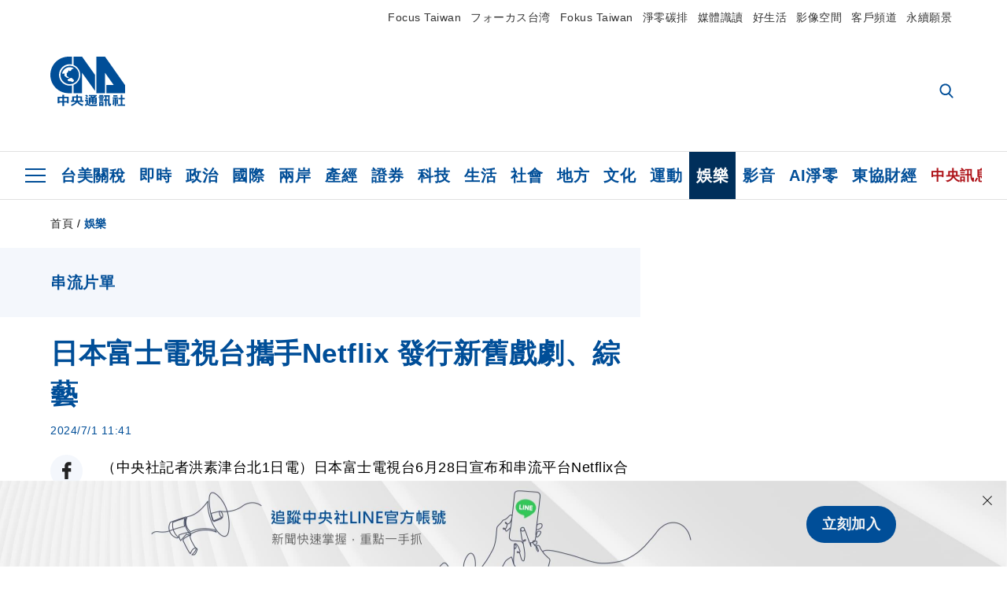

--- FILE ---
content_type: text/html; charset=utf-8
request_url: https://www.cna.com.tw/news/amov/202407010067.aspx
body_size: 26574
content:
<!DOCTYPE html><html lang="zh-Hant-TW"><head><title>
	日本富士電視台攜手Netflix 發行新舊戲劇、綜藝 | 娛樂 | 中央社 CNA
</title><meta name="description" content="日本富士電視台6月28日宣布和串流平台Netflix合作，雙方透過簽署內容授權協議建立重要合作關係，向全球190多個國家和地區發行新舊戲劇和綜藝作品，Netflix也證實雙方即將合作。" />
<meta charset="utf-8" />
<meta name="viewport" content="width=device-width, initial-scale=1.0, maximum-scale=5.0" />
<meta http-equiv="X-UA-Compatible" content="IE=edge" />
<meta http-equiv="X-UA-Compatible" content="IE=11" />
<link href="https://www.cna.com.tw/news/amov/202407010067.aspx" rel="canonical" />
<meta property="article:modified_time" content="2024-07-01T11:41:00+08:00" />
<meta property="article:published_time" content="2024-07-01T11:41:00+08:00" />
<link href="https://imgcdn.cna.com.tw/www/images/pic_fb.jpg" rel="image_src" type="image/jpeg" />
<meta property="author" content="中央通訊社" />
<link href="https://plus.google.com/102054703728087773572" rel="author" />
<link href="https://imgcdn.cna.com.tw/www/website/img/fav-icon.png?v=20260107v2" type="image/png" rel="icon" />
<meta property="og:url" content="https://www.cna.com.tw/news/amov/202407010067.aspx" />
<meta property="og:title" content="日本富士電視台攜手Netflix 發行新舊戲劇、綜藝 | 娛樂 | 中央社 CNA" />
<meta property="og:description" content="日本富士電視台6月28日宣布和串流平台Netflix合作，雙方透過簽署內容授權協議建立重要合作關係，向全球190多個國家和地區發行新舊戲劇和綜藝作品，Netflix也證實雙方即將合作。" />
<meta property="og:image:height" content="1024" />
<meta property="og:image:width" content="1024" />
<meta property="og:image" content="https://imgcdn.cna.com.tw/www/images/pic_fb.jpg" />
<meta property="og:type" content="article" />
<meta property="og:site_name" content="中央社 CNA" />
<meta property="fb:admins" content="100000193024403" />
<meta property="fb:app_id" content="524202197752727" />
<meta property="fb:pages" content="214159925349838" />
<meta property="fb:pages" content="148395741852581" />
<meta property="article:author" content="https://www.facebook.com/cnanewstaiwan" />
<meta property="article:publisher" content="https://www.facebook.com/cnanewstaiwan" />
<meta property="twitter:card" content="summary_large_image" />
<meta property="twitter:title" content="日本富士電視台攜手Netflix 發行新舊戲劇、綜藝 | 娛樂 | 中央社 CNA" />
<meta property="twitter:description" content="日本富士電視台6月28日宣布和串流平台Netflix合作，雙方透過簽署內容授權協議建立重要合作關係，向全球190多個國家和地區發行新舊戲劇和綜藝作品，Netflix也證實雙方即將合作。" />
<meta property="twitter:image" content="https://imgcdn.cna.com.tw/www/images/pic_fb.jpg" />
<meta name="token" content="MTc2ODY4NjgwMC4wZTA1dUtsellWVS9oN3lLT3BMVVEvYlFGd0lKaStFcDRLbzBXcXE0REZFPQ==" />
<meta property="article:tag" content="富士" />
<meta property="article:tag" content="富士電視台" />
<meta property="article:tag" content="Netflix" /><link rel="preconnect" href="https://imgcdn.cna.com.tw" /><link rel="preconnect" href="https://www.google.com.tw" /><link rel="preconnect" href="https://www.google-analytics.com" /><meta name="dailymotion-domain-verification" content="dmh18yyush7adi14v" /><script type='application/ld+json'>[{"@context":"https://schema.org","@type":"NewsArticle","headline":"日本富士電視台攜手Netflix 發行新舊戲劇、綜藝","about":"日本富士電視台6月28日宣布和串流平台Netflix合作，雙方透過簽署內容授權協議建立重要合作關係，向全球190多個國家和地區發行新舊戲劇和綜藝作品，Netflix也證實雙方即將合作。","url":"https://www.cna.com.tw/news/amov/202407010067.aspx","mainEntityOfPage":"https://www.cna.com.tw/news/amov/202407010067.aspx","articleBody":"（中央社記者洪素津台北1日電）日本富士電視台6月28日宣布和串流平台Netflix合作，雙方透過簽署內容授權協議建立重要合作關係，向全球190多個國家和地區發行新舊戲劇和綜藝作品，Netflix也證實雙方即將合作。富士電視台日前已與Netflix簽署內容授權協議，將挑選新舊戲劇、綜藝節目等內容，向全球190個國家、地區發放，預計時間將從2024年夏季開始推出新系列，節目內容有不少夯劇、電影，對此Netflix證實雙方即將合作，所有內容會以新聞稿為主。富士電視台此次與Netflix的合作是進軍全球市場的另一個重要步驟，電視台也將專注於培養創意人才和製作原創內容，為世界各地觀眾提供高品質作品，並創造電視廣播以外的新市場。（編輯：龍柏安）1130701","articleSection":"娛樂","dateModified":"2024-07-01T11:41:00+08:00","datePublished":"2024-07-01T11:41:00+08:00","thumbnailUrl":"https://imgcdn.cna.com.tw/www/images/pic_fb.jpg","image":[{"@type":"ImageObject","caption":"中央社 CNA","url":"https://imgcdn.cna.com.tw/www/images/pic_fb.jpg"}],"author":{"@context":"https://schema.org","@type":"Organization","name":"中央通訊社 Central News Agency","description":"24小時報導國際、財經、科技、醫藥、生活、運動、教育、政治、影劇、社會、地方即時新聞的網站，並提供社群討論、分享功能。","url":"https://www.cna.com.tw","logo":{"@type":"ImageObject","caption":"Logo of Central News Agency","url":"https://imgcdn.cna.com.tw/www/website/img/footerinfo/logo/cnalogo_176x117.jpg"}},"publisher":{"@context":"https://schema.org","@type":"Organization","name":"中央通訊社 Central News Agency","description":"24小時報導國際、財經、科技、醫藥、生活、運動、教育、政治、影劇、社會、地方即時新聞的網站，並提供社群討論、分享功能。","url":"https://www.cna.com.tw","logo":{"@type":"ImageObject","caption":"Logo of Central News Agency","url":"https://imgcdn.cna.com.tw/www/website/img/footerinfo/logo/cnalogo_176x117.jpg"}},"keywords":["Netflix","富士電視台","富士"]},{"@context":"https://schema.org","@type":"Organization","name":"中央通訊社 Central News Agency","description":"24小時報導國際、財經、科技、醫藥、生活、運動、教育、政治、影劇、社會、地方即時新聞的網站，並提供社群討論、分享功能。","url":"https://www.cna.com.tw","logo":{"@type":"ImageObject","caption":"Logo of Central News Agency","url":"https://imgcdn.cna.com.tw/www/website/img/footerinfo/logo/cnalogo_176x117.jpg"}},{"@context":"https://schema.org","@type":"SpeakableSpecification","value":["日本富士電視台攜手Netflix 發行新舊戲劇、綜藝","日本富士電視台6月28日宣布和串流平台Netflix合作，雙方透過簽署內容授權協議建立重要合作關係，向全球190多個國家和地區發行新舊戲劇和綜藝作品，Netflix也證實雙方即將合作。"],"xpath":["/html/head/title","/html/head/meta[@name='description']/@content"],"url":"https://www.cna.com.tw/news/amov/202407010067.aspx"},{"@context":"https://schema.org","@type":"WebSite","name":"中央社 CNA","url":"https://www.cna.com.tw","potentialAction":{"@type":"SearchAction","target":{"@type":"EntryPoint","urlTemplate":"https://www.cna.com.tw/search/hysearchws.aspx?q={search_term_string}"},"query-input":"required name=search_term_string"}},{"@context":"https://schema.org","@type":"BreadcrumbList","itemListElement":[{"@type":"ListItem","position":1,"item":{"@type":"Thing","@id":"https://www.cna.com.tw","name":"中央社 CNA"}},{"@type":"ListItem","position":2,"item":{"@type":"Thing","@id":"https://www.cna.com.tw/list/amov.aspx","name":"娛樂"}},{"@type":"ListItem","position":3,"item":{"@type":"Thing","@id":"https://www.cna.com.tw/news/amov/202407010067.aspx","name":"日本富士電視台攜手Netflix 發行新舊戲劇、綜藝"}}]}]</script><style> .jsBlueBlock { display: none; } .jsInfiniteBread { display: none; } .hiddenCont { display: none; } </style><link href="https://imgcdn.cna.com.tw/www/website/bundle_css/detail.min.css?v=20260107v2" rel="stylesheet" type="text/css" /></head><body class=""><noscript><iframe src="https://www.googletagmanager.com/ns.html?id=GTM-WCLJ4Q5" sandbox="allow-scripts allow-same-origin" height="0" width="0" style="display: none; visibility: hidden"></iframe></noscript><svg style="display: none;" height="0" width="0"><symbol id="svg-search" viewBox="0 0 24 26" xmlns="http://www.w3.org/2000/svg"><path d="M23.6352 23.213L17.7187 17.0596C19.2405 15.2541 20.0746 12.9685 20.0735 10.6073C20.0735 5.07312 15.5709 0.570557 10.0367 0.570557C4.50256 0.570557 0 5.07312 0 10.6073C0 16.1414 4.50256 20.644 10.0367 20.644C12.1143 20.644 14.0942 20.0174 15.7869 18.8278L21.7483 25.0279C21.9974 25.2866 22.3326 25.4293 22.6917 25.4293C23.0317 25.4293 23.3541 25.2997 23.599 25.0641C23.8488 24.8232 23.993 24.493 23.9997 24.146C24.0065 23.799 23.8754 23.4635 23.6352 23.213ZM10.0367 3.18883C14.1273 3.18883 17.4552 6.51666 17.4552 10.6073C17.4552 14.6979 14.1273 18.0257 10.0367 18.0257C5.94611 18.0257 2.61828 14.6979 2.61828 10.6073C2.61828 6.51666 5.94611 3.18883 10.0367 3.18883Z" /></symbol><symbol id="svg-cross" viewBox="0 0 29 28" xmlns="http://www.w3.org/2000/svg"><path d="M28.0553 1.62285L26.4289 0L14.0276 12.3776L1.62638 0L0 1.62285L12.4013 14.0005L0 26.3772L1.62638 28L14.0276 15.6233L26.4289 28L28.0553 26.3772L15.6532 14.0005L28.0553 1.62285Z" /></symbol><symbol id="svg-dot" viewBox="0 0 10 10" xmlns="http://www.w3.org/2000/svg"><path d="M5.00017 0C2.2541 0 0 2.25444 0 4.99949C0 7.74659 2.2541 10 5.00017 10C7.74728 10 10 7.74659 10 4.99949C9.99966 2.25444 7.74728 0 5.00017 0Z" /></symbol><symbol id="svg-fb" viewBox="0 0 15 26" xmlns="http://www.w3.org/2000/svg"><path d="M13.5276 0.00540974L10.156 0C6.36807 0 3.92016 2.51147 3.92016 6.39863V9.34883H0.530154C0.237217 9.34883 0 9.58632 0 9.87926V14.1538C0 14.4467 0.237488 14.6839 0.530154 14.6839H3.92016V25.4698C3.92016 25.7628 4.15738 26 4.45032 26H8.87332C9.16626 26 9.40347 25.7625 9.40347 25.4698V14.6839H13.3672C13.6601 14.6839 13.8973 14.4467 13.8973 14.1538L13.899 9.87926C13.899 9.73861 13.843 9.6039 13.7437 9.50436C13.6444 9.40483 13.5092 9.34883 13.3685 9.34883H9.40347V6.84791C9.40347 5.64587 9.68992 5.03565 11.2558 5.03565L13.527 5.03484C13.8197 5.03484 14.0569 4.79735 14.0569 4.50469V0.535564C14.0569 0.243168 13.82 0.00595071 13.5276 0.00540974Z" /></symbol><symbol id="svg-arrow-l" viewBox="0 0 17 32" xmlns="http://www.w3.org/2000/svg"><path d="M0.326233 16.8C-0.108908 16.3586 -0.108908 15.6414 0.326233 15.2L14.985 0.331034C15.4202 -0.110345 16.1273 -0.110345 16.5624 0.331034C16.9976 0.772414 16.9976 1.48966 16.5624 1.93103L2.69231 16L16.5624 30.069C16.9976 30.5103 16.9976 31.2276 16.5624 31.669C16.3448 31.8897 16.0729 32 15.7737 32C15.4746 32 15.2026 31.8897 14.985 31.669L0.326233 16.8Z" /></symbol><symbol id="svg-arrow-r" viewBox="0 0 17 32" xmlns="http://www.w3.org/2000/svg"><path d="M16.6738 16.8C17.1089 16.3586 17.1089 15.6414 16.6738 15.2L2.01497 0.331034C1.57983 -0.110345 0.872728 -0.110345 0.437588 0.331034C0.00244713 0.772414 0.00244713 1.48966 0.437588 1.93103L14.3077 16L0.437588 30.069C0.00244713 30.5103 0.00244713 31.2276 0.437588 31.669C0.655157 31.8897 0.92712 32 1.22628 32C1.52544 32 1.7974 31.8897 2.01497 31.669L16.6738 16.8Z" /></symbol><symbol id="svg-logo" viewBox="0 0 95 63" xmlns="http://www.w3.org/2000/svg"><path d="M71.533 62.812H69.52V56.06H68.006V54.31H69.52V50.733H68.298V49.046H75.438C75.301 52.629 75.231 55.689 75.231 58.228C75.231 59.364 75.261 60.158 75.317 60.613C75.341 60.83 75.381 60.937 75.438 60.937C75.473 60.937 75.495 60.85 75.508 60.675C75.541 60.417 75.57 59.973 75.593 59.344L77.313 59.963C77.187 61.17 76.929 61.966 76.539 62.347C76.219 62.657 75.852 62.812 75.438 62.812C74.841 62.812 74.378 62.589 74.044 62.146C73.551 61.568 73.304 60.262 73.304 58.228C73.304 56.06 73.368 53.562 73.494 50.733H71.533V54.311H72.978V56.06H71.533V62.812ZM67.541 62.812H65.614V62.177H63.808V62.812H61.898V57.424H67.541V62.812ZM59.007 62.812H53.847C51.977 62.812 50.48 62.672 49.355 62.394C48.541 62.187 47.744 61.764 46.964 61.124C46.299 61.691 45.633 62.254 44.968 62.812C44.5601 62.184 44.1177 61.5791 43.643 61C44.366 60.752 45.083 60.49 45.793 60.21V56.48H43.918V54.76H47.79V59.886C48.5213 60.4619 49.4077 60.8066 50.336 60.876C51.07 61 52.854 61.063 55.687 61.063C57.339 61.063 58.738 60.963 59.885 60.768C59.517 61.377 59.225 62.058 59.007 62.812ZM11.435 59.204H9.37V50.981H15.357V48.488H17.422V50.981H23.34V59.204H21.293V58.166H17.423V62.812H15.357V58.166H11.434V59.204H11.435ZM83.628 62.75H81.786V53.46H79.31V51.772H86.053V53.459H83.628V62.75ZM40.202 50.408V55.858H42.009V57.609H36.073C36.543 58.229 37.145 58.776 37.88 59.249C38.889 59.932 40.242 60.458 41.94 60.83L40.821 62.75C39.101 62.275 37.627 61.547 36.4 60.566C35.4877 59.8726 34.7168 59.0107 34.129 58.027C33.7152 58.6209 33.2299 59.1617 32.684 59.637C31.227 60.907 29.404 61.944 27.213 62.75L26.163 61.186C28.503 60.318 30.235 59.354 31.359 58.29C31.589 58.073 31.789 57.846 31.962 57.61H26.163V55.859H27.815V50.409H32.907V48.427H35.041V50.408H40.202ZM95 62.486H85.623V60.706H89.478V54.264H86.518V52.452H89.478V48.488H91.542V52.452H94.57V54.264H91.542V60.706H95V62.486ZM79.568 54.311H81.358V56.602C81.358 57.739 81.258 58.776 81.061 59.715C80.899 60.572 80.673 61.268 80.384 61.805L78.861 60.768C79.091 60.17 79.269 59.514 79.396 58.802C79.51 58.089 79.568 57.356 79.568 56.602V54.311ZM63.808 60.566H65.614V59.08H63.808V60.566ZM50.749 60.318H48.874V51.772H52.09C51.6822 51.4257 51.2573 51.0999 50.817 50.796L51.729 50.238H49.079V48.675H59.007V49.913C58.0767 50.6263 57.0801 51.2489 56.031 51.772H59.059V58.337C59.059 59.617 58.325 60.257 56.857 60.257C56.478 60.257 56.042 60.241 55.549 60.21L55.222 58.522C55.7579 58.6493 56.3062 58.7168 56.857 58.723C57.087 58.723 57.2 58.475 57.2 57.98V57.903H54.861V60.148H53.021V57.903H50.749V60.318ZM86.053 60.21H84.264V54.372H86.054V60.21H86.053ZM67.128 56.866H62.156V55.178H67.128V56.866ZM50.749 56.416H53.02V55.626H50.75V56.416H50.749ZM11.435 56.416H15.358V52.716H11.435V56.416ZM54.861 56.416H57.201V55.626H54.861V56.416ZM17.423 56.416H21.293V52.716H17.423V56.416ZM29.879 55.859H32.821C32.878 55.591 32.907 55.322 32.907 55.054V52.158H29.88V55.858L29.879 55.859ZM35.041 52.159V55.054C35.041 55.344 35.017 55.611 34.971 55.859H38.154V52.159H35.041ZM67.18 54.698H62.225V53.01H67.18V54.698ZM45.588 51.415C46.43 51.8745 47.2153 52.431 47.928 53.073L46.603 54.496C45.8968 53.796 45.1181 53.1732 44.28 52.638L45.588 51.415ZM54.861 54.14H57.201V53.382H54.861V54.14ZM50.749 54.14H53.02V53.382H50.75V54.14H50.749ZM67.936 52.576H61.4V50.796H67.937V52.576H67.936ZM45.656 48.365C46.504 48.819 47.284 49.355 47.996 49.975L46.671 51.415C45.9693 50.7279 45.1897 50.1251 44.348 49.619L45.656 48.365ZM52.641 50.238C53.066 50.579 53.456 50.926 53.811 51.275C54.545 50.945 55.222 50.599 55.841 50.238H52.641ZM85.297 50.656H79.997V49H85.297V50.656ZM67.128 50.408H62.293V48.675H67.128V50.408ZM27.623 0.007V9.965C26.6302 9.73871 25.6153 9.62367 24.597 9.622C17.097 9.622 11.007 15.717 11.007 23.232C11.007 30.746 17.097 36.838 24.597 36.838C25.636 36.838 26.648 36.718 27.623 36.496V46.455H23.19C10.383 46.455 0 36.056 0 23.233C0 10.463 10.294 0.099 23.023 0.01V0.007H27.622H27.623ZM94.92 36.135V46.455H71.245V35.891H80.422L69.49 20.45V46.455H58.587V0H69.533L94.92 36.135ZM40.322 0L56.834 23.254V43.574L40.278 20.45V46.455H29.378V35.905C34.433 33.918 38.015 28.996 38.015 23.233C38.015 17.468 34.433 12.543 29.378 10.558V0H40.322ZM24.669 35.046C18.194 35.046 12.925 29.77 12.925 23.285C12.925 16.799 18.195 11.525 24.669 11.525C31.146 11.525 36.412 16.799 36.412 23.285C36.412 29.77 31.146 35.046 24.669 35.046ZM24.669 13.379C19.216 13.379 14.779 17.825 14.779 23.285C14.779 28.744 19.216 33.186 24.669 33.186C30.122 33.186 34.562 28.744 34.562 23.285C34.562 17.825 30.122 13.379 24.669 13.379Z" /><path d="M29.434 31.515C29.038 31.998 28.381 32.708 27.724 32.287C27.426 32.127 27.195 31.87 26.901 31.709C26.5668 31.4863 26.1813 31.3528 25.781 31.321C24.891 31.257 23.939 31.484 23.115 31.095C22.455 30.807 21.898 30.096 21.995 29.355C22.095 28.713 22.819 28.358 23.344 28.1C24.035 27.746 24.761 27.36 25.518 27.23C25.518 27.23 26.348 27.027 26.569 27.104C26.852 27.196 27.195 27.166 27.459 27.327C27.689 27.457 27.822 27.681 27.987 27.874C28.183 28.165 28.412 28.424 28.679 28.649C29.005 28.907 29.367 29.132 29.663 29.452C29.895 29.71 30.027 30.032 29.993 30.389C29.928 30.807 29.663 31.193 29.434 31.515ZM30.718 14.872L30.604 14.959C30.364 15.128 28.401 15.079 27.279 16.1C26.926 16.422 26.383 17.562 26.004 17.797C25.623 18.067 25.209 18.335 24.724 18.406C24.378 18.438 24.102 18.304 23.862 18.067C23.687 17.865 23.548 17.562 23.309 17.39C23.099 17.253 22.999 17.493 22.929 17.66C22.722 18.304 22.822 19.083 22.377 19.691C22.167 19.962 21.821 20.198 21.545 20.402C21.339 20.558 21.105 20.675 20.907 20.844C20.724 21 20.61 21.198 20.662 21.445C20.712 21.7 20.722 21.968 20.83 22.21C20.914 22.39 21.009 22.578 20.978 22.781C20.924 23.126 20.616 23.371 20.703 23.747C20.938 24.809 21.883 25.527 22.905 25.815C23.224 25.905 23.446 26.027 23.5 26.465C23.548 26.872 22.85 26.995 22.57 27.006C21.315 27.056 20.268 26.458 19.403 25.611C19.007 25.224 18.587 24.862 18.201 24.465C18.03 24.298 17.867 24.099 17.815 23.86C17.76 23.595 17.877 23.355 17.951 23.11C18.038 22.806 18.095 22.477 18.031 22.163C18.004 22.023 17.954 21.888 17.908 21.756C17.8705 21.6298 17.812 21.5108 17.735 21.404C17.6913 21.3535 17.6348 21.3158 17.5714 21.2949C17.508 21.2739 17.4401 21.2705 17.375 21.285C17.231 21.316 17.117 21.415 16.99 21.478C16.888 21.528 16.777 21.563 16.666 21.591C16.3929 21.6507 16.1131 21.6739 15.834 21.66C15.556 21.654 15.278 21.59 15.005 21.556C14.869 21.54 14.769 21.483 14.738 21.351C14.715 21.249 14.693 21.144 14.665 21.048L14.568 20.806C14.3575 21.6421 14.251 22.5009 14.251 23.363C14.251 29.115 18.924 33.796 24.669 33.796C30.416 33.796 35.089 29.116 35.089 23.363C35.089 19.867 33.361 16.767 30.718 14.873" /></symbol><symbol id="svg-logo-s" viewBox="0 0 95 47" xmlns="http://www.w3.org/2000/svg"><path d="M11.0883 22.776C11.0883 15.2839 17.082 9.29022 24.5741 9.29022C25.4732 9.29022 26.6719 9.29022 27.571 9.58991V0H23.0757C10.1893 0 0 10.1893 0 22.776C0 35.3628 10.489 45.5521 23.3754 45.5521H27.8707V35.6625C26.9716 35.9621 25.7729 35.9621 24.8738 35.9621C17.082 36.2618 11.0883 30.2681 11.0883 22.776Z" /><path d="M29.369 0V10.489C34.4637 12.5868 38.0599 17.3817 38.0599 23.0757C38.0599 28.7697 34.4637 33.5647 29.369 35.6625V46.1514H40.1577V20.6782L56.6403 43.4543V22.776L40.1577 0H29.369Z" /><path d="M69.8265 0H58.7382V45.5521H69.5268V20.0789L80.6151 35.3628H71.3249V45.5521H95V35.3628L69.8265 0Z" /><path d="M12.8865 22.7758C12.8865 29.0692 18.2808 34.4635 24.5742 34.4635C31.1672 34.4635 36.2619 29.3689 36.2619 22.7758C36.2619 16.4825 30.8675 11.0881 24.5742 11.0881C18.2808 11.3878 12.8865 16.4825 12.8865 22.7758ZM24.5742 13.1859C26.672 13.1859 28.4701 13.7853 29.9685 14.984C29.3691 14.984 27.8707 15.2837 26.9716 15.8831C26.672 16.1828 26.0726 17.3815 25.7729 17.6812C25.4732 17.9809 24.8739 18.2806 24.5742 18.2806C24.2745 18.2806 23.9748 18.2806 23.6751 17.9809C23.3754 17.6812 23.3754 17.3815 23.0757 17.3815C22.7761 17.3815 22.7761 17.3815 22.7761 17.6812C22.4764 18.2806 22.7761 19.1796 22.1767 19.779C21.877 20.0787 21.5773 20.3784 21.2776 20.3784C20.978 20.678 20.978 20.678 20.6783 20.678C20.3786 20.9777 20.3786 20.9777 20.3786 21.2774C20.3786 21.5771 20.3786 21.8768 20.6783 22.1765C20.6783 22.4761 20.978 22.4761 20.6783 22.7758C20.978 22.7758 20.6783 22.7758 20.6783 23.3752C20.978 24.2743 21.877 25.1733 22.7761 25.473C23.0757 25.473 23.3754 25.7727 23.3754 26.0724C23.3754 26.372 22.7761 26.6717 22.4764 26.6717C21.2776 26.6717 20.0789 26.0724 19.1798 25.1733C18.8802 24.8736 18.2808 24.5739 17.9811 23.9746C17.9811 23.9746 17.9811 23.6749 17.9811 23.3752C17.9811 23.0755 17.9811 22.7758 17.9811 22.7758C17.9811 22.4761 17.9811 22.1765 17.9811 21.8768V21.5771C17.9811 21.5771 17.9811 21.2774 17.6814 21.2774H17.3817C17.3817 21.2774 17.0821 21.2774 17.0821 21.5771H16.7824C16.4827 21.5771 16.183 21.5771 15.8833 21.5771C15.5836 21.5771 15.284 21.5771 14.9843 21.5771C15.8833 16.4825 19.7792 13.1859 24.5742 13.1859ZM29.3691 30.8673C29.0694 31.4667 28.1704 32.066 27.571 31.7664C27.2713 31.4667 26.9716 31.4667 26.672 31.167C26.3723 30.8673 26.0726 30.8673 25.4732 30.8673C24.5742 30.8673 23.6751 31.167 22.7761 30.5676C22.1767 30.2679 21.5773 29.6686 21.5773 28.7695C21.5773 28.1702 22.4764 27.8705 23.0757 27.5708C23.6751 27.2711 24.5742 26.9714 25.1735 26.6717C25.1735 26.6717 26.0726 26.372 26.3723 26.6717C26.672 26.6717 26.9716 26.6717 27.2713 26.9714C27.571 26.9714 27.571 27.2711 27.8707 27.5708C28.1704 27.8705 28.1704 28.1702 28.4701 28.4698C28.7698 28.7695 29.0694 29.0692 29.3691 29.3689C29.6688 29.6686 29.6688 29.9683 29.6688 30.2679C29.9685 30.2679 29.6688 30.5676 29.3691 30.8673Z" /></symbol><symbol id="svg-btn-fb" viewBox="0 0 13 22" xmlns="http://www.w3.org/2000/svg"><path d="M12.0166 0.257815L9.26663 0.253296C6.17718 0.253296 4.18064 2.35114 4.18064 5.59811V8.06243H1.41571C1.17678 8.06243 0.983307 8.26081 0.983307 8.5055V12.076C0.983307 12.3207 1.177 12.5189 1.41571 12.5189H4.18064V21.5284C4.18064 21.7731 4.37412 21.9712 4.61304 21.9712H8.22049C8.45941 21.9712 8.65289 21.7729 8.65289 21.5284V12.5189H11.8857C12.1247 12.5189 12.3181 12.3207 12.3181 12.076L12.3195 8.5055C12.3195 8.38801 12.2738 8.27549 12.1928 8.19235C12.1119 8.1092 12.0016 8.06243 11.8868 8.06243H8.65289V5.9734C8.65289 4.96932 8.88652 4.45961 10.1636 4.45961L12.0161 4.45893C12.2548 4.45893 12.4483 4.26055 12.4483 4.01609V0.700655C12.4483 0.456415 12.255 0.258267 12.0166 0.257815Z" /></symbol><symbol id="svg-btn-line" viewBox="0 0 23 23" xmlns="http://www.w3.org/2000/svg"><path d="M22.7243 9.77575C22.7243 4.74939 17.6764 0.650635 11.4851 0.650635C5.27224 0.650635 0.224304 4.74939 0.224304 9.77575C0.224304 14.2844 4.23677 18.0811 9.62986 18.793C9.9966 18.8793 10.4928 19.0303 10.6222 19.3539C10.7301 19.6343 10.6869 20.0874 10.6653 20.3678C10.6653 20.3678 10.5359 21.166 10.5143 21.3386C10.4712 21.619 10.2986 22.4603 11.4851 21.9426C12.6931 21.4464 17.9568 18.1243 20.3298 15.4061C21.9477 13.6156 22.7243 11.8036 22.7243 9.77575ZM7.51577 12.4723C7.51577 12.6017 7.40791 12.688 7.30005 12.688H4.12891C4.06419 12.688 4.02104 12.6665 3.9779 12.6233C3.93475 12.5802 3.91318 12.537 3.91318 12.4723V7.57537C3.91318 7.44594 4.02104 7.35965 4.12891 7.35965H4.92708C5.05652 7.35965 5.14281 7.46751 5.14281 7.57537V11.48H7.27847C7.40791 11.48 7.4942 11.5878 7.4942 11.6957V12.4723H7.51577ZM9.41414 12.4723C9.41414 12.6017 9.30628 12.688 9.19842 12.688H8.40024C8.2708 12.688 8.18452 12.5802 8.18452 12.4723V7.57537C8.18452 7.44594 8.29238 7.35965 8.40024 7.35965H9.19842C9.32785 7.35965 9.41414 7.46751 9.41414 7.57537V12.4723ZM14.8504 12.4723C14.8504 12.6017 14.7425 12.688 14.6347 12.688H13.8365C13.8149 12.688 13.7933 12.688 13.7718 12.688C13.7718 12.688 13.7718 12.688 13.7502 12.688C13.7502 12.688 13.7502 12.688 13.7286 12.688C13.707 12.6665 13.6855 12.6665 13.6639 12.6233L11.3988 9.56003V12.4723C11.3988 12.6017 11.2909 12.688 11.1831 12.688H10.3849C10.2555 12.688 10.1692 12.5802 10.1692 12.4723V7.57537C10.1692 7.44594 10.277 7.35965 10.3849 7.35965H11.1831C11.1831 7.35965 11.1831 7.35965 11.2046 7.35965C11.2046 7.35965 11.2046 7.35965 11.2262 7.35965C11.2262 7.35965 11.2262 7.35965 11.2478 7.35965C11.2478 7.35965 11.2478 7.35965 11.2694 7.35965C11.2694 7.35965 11.2694 7.35965 11.2909 7.35965C11.2909 7.35965 11.2909 7.35965 11.3125 7.35965C11.3125 7.35965 11.3125 7.35965 11.3341 7.35965C11.3341 7.35965 11.3341 7.35965 11.3557 7.35965C11.3557 7.35965 11.3557 7.35965 11.3772 7.38122L11.3988 7.40279L13.6423 10.4445V7.57537C13.6423 7.44594 13.7502 7.35965 13.8581 7.35965H14.6562C14.7857 7.35965 14.872 7.46751 14.872 7.57537V12.4723H14.8504ZM19.208 8.35198C19.208 8.48141 19.1001 8.5677 18.9923 8.5677H16.835V9.38745H18.9923C19.1217 9.38745 19.208 9.49531 19.208 9.60318V10.4014C19.208 10.5308 19.1001 10.6171 18.9923 10.6171H16.835V11.4368H18.9923C19.1217 11.4368 19.208 11.5447 19.208 11.6526V12.4507C19.208 12.5802 19.1001 12.6665 18.9923 12.6665H15.8211C15.7564 12.6665 15.7133 12.6449 15.6701 12.6017C15.627 12.5586 15.6054 12.5154 15.6054 12.4507V7.57537C15.6054 7.51065 15.627 7.46751 15.6701 7.42436C15.7133 7.38122 15.7564 7.35965 15.8211 7.35965H18.9923C19.1217 7.35965 19.208 7.46751 19.208 7.57537V8.35198Z" /></symbol><symbol id="svg-btn-copy" viewBox="0 0 19 19" xmlns="http://www.w3.org/2000/svg"><path d="M11.5307 7.59426C11.3096 7.3718 11.0644 7.17461 10.7997 7.00628C10.0985 6.55731 9.2834 6.31873 8.45082 6.31873C7.29523 6.31658 6.1866 6.77573 5.37091 7.59426L1.41369 11.5546C0.599376 12.3705 0.141691 13.4759 0.140962 14.6286C0.13943 17.034 2.08815 18.9853 4.4936 18.9868C5.6474 18.9908 6.75501 18.5339 7.57041 17.7175L10.837 14.4509C10.8963 14.3921 10.9295 14.3118 10.929 14.2283C10.928 14.0564 10.7879 13.918 10.6161 13.919H10.4917C9.80918 13.9214 9.13279 13.7903 8.50062 13.5332C8.38414 13.4853 8.25027 13.5123 8.16153 13.6016L5.8127 15.9536C5.08333 16.6829 3.9008 16.6829 3.17144 15.9536C2.44207 15.2242 2.44207 14.0417 3.17144 13.3123L7.14423 9.34265C7.87301 8.61478 9.05361 8.61478 9.78239 9.34265C10.2735 9.80489 11.0397 9.80489 11.5308 9.34265C11.7421 9.13116 11.8702 8.85066 11.8917 8.55244C11.9144 8.19607 11.7829 7.84706 11.5307 7.59426Z" /><path d="M17.5319 1.593C15.8309 -0.107986 13.0731 -0.107986 11.3721 1.593L8.10862 4.85334C8.01901 4.94339 7.99316 5.07883 8.04329 5.19557C8.09283 5.31263 8.20862 5.38777 8.33571 5.38533H8.45081C9.13249 5.38409 9.80778 5.51617 10.4388 5.77422C10.5552 5.82216 10.6891 5.79511 10.7778 5.70579L13.1204 3.36629C13.8498 2.63692 15.0323 2.63692 15.7617 3.36629C16.4911 4.09565 16.4911 5.27818 15.7617 6.00755L12.8435 8.92256L12.8186 8.95056L11.7982 9.96477C11.0695 10.6926 9.88887 10.6926 9.16008 9.96477C8.66893 9.50253 7.90282 9.50253 7.4117 9.96477C7.19905 10.1779 7.07082 10.4608 7.05081 10.7612C7.02806 11.1175 7.15949 11.4666 7.4117 11.7194C7.77179 12.081 8.19309 12.3759 8.6561 12.5905C8.72143 12.6216 8.78676 12.6465 8.85209 12.6745C8.91742 12.7025 8.98585 12.7242 9.05119 12.7491C9.11652 12.774 9.18495 12.7958 9.25028 12.8145L9.43384 12.8642C9.55827 12.8953 9.68274 12.9202 9.81026 12.942C9.96389 12.9648 10.1186 12.9794 10.2738 12.9855H10.5102L10.6969 12.9638C10.7653 12.9607 10.8369 12.9451 10.9178 12.9451H11.0236L11.2382 12.914L11.3378 12.8954L11.5182 12.858H11.5524C12.3166 12.6661 13.0144 12.2704 13.5715 11.7132L17.5318 7.75283C19.2329 6.05184 19.2329 3.29399 17.5319 1.593Z" /></symbol></svg><svg style="position: absolute;" width="0" height="0" viewBox="0 0 64 44" xmlns="http://www.w3.org/2000/svg" fill-rule="evenodd" clip-rule="evenodd" stroke-linejoin="round" stroke-miterlimit="1.414"><defs><clipPath id="svg-quote-up" clipPathUnits="objectBoundingBox" transform="scale(0.015625, 0.02272727273)"><path d="M14.05 15.99c7.68 0 14 6.32 14 14s-6.32 14-14 14-14-6.32-14-14l-.06-2c0-15.36 12.64-28 28-28v8a19.897 19.897 0 0 0-14.15 5.86 20.45 20.45 0 0 0-2 2.31c.731-.114 1.47-.171 2.21-.17zm36 0c7.68 0 14 6.32 14 14s-6.32 14-14 14-14-6.32-14-14l-.07-2c0-15.36 12.64-28 28-28v8a19.87 19.87 0 0 0-14.17 5.86 20.64 20.64 0 0 0-2 2.31 14.473 14.473 0 0 1 2.19-.17h.05z" fill-rule="nonzero" /></clipPath></defs></svg><svg style="position: absolute;" width="0" height="0" viewBox="0 0 64 64" xmlns="http://www.w3.org/2000/svg" fill-rule="evenodd" clip-rule="evenodd" stroke-linejoin="round" stroke-miterlimit="1.414"><defs><clipPath id="svg-quote-down" clipPathUnits="objectBoundingBox" transform="scale(0.015625, 0.015625)"><path d="M50 36.3c-7.7 0-14-6.3-14-14s6.3-14 14-14 14 6.3 14 14l.1 2c0 15.4-12.5 28-28 28v-8c5.3 0 10.4-2.1 14.1-5.9.7-.7 1.4-1.5 2-2.3-.8.2-1.5.2-2.2.2zm-36 0c-7.7 0-14-6.3-14-14s6.3-14 14-14 14 6.3 14 14l.1 2c0 15.4-12.5 28-28 28v-8c5.3 0 10.4-2.1 14.1-5.9.7-.7 1.4-1.5 2-2.3-.7.2-1.5.2-2.2.2z" fill="#004e98" fill-rule="nonzero" /></clipPath></defs></svg><div class="page"><div class="darkerBlock"><div class="searchCon"><input type="text" class="darkerInput" placeholder="搜尋近10年的中央社新聞"><a class="submit" href="javascript:"><svg fill="#fff" width="30" height="30.5" id="mySearch"><use href="#svg-search"></use></svg></a></div></div><div class="TopSection"><div class="fixedBottom"><div id="jsAudioCtrl"></div><div class="line-ad"><svg class="line-ad-close" width="12" height="12" viewBox="0 0 12 12" fill="none" xmlns="http://www.w3.org/2000/svg"><path d="M12 0.694137L11.3043 0L6 5.29422L0.695647 0L0 0.694137L5.30435 5.98839L0 11.2822L0.695647 11.9764L6 6.68251L11.3043 11.9764L12 11.2822L6.69527 5.98839L12 0.694137Z" fill="#232323" /></svg><picture><source srcset="https://imgcdn.cna.com.tw/www/website/img/line-ad-pc.jpg?v=20260107v2" media="(min-width: 577px)"><source srcset="https://imgcdn.cna.com.tw/www/website/img/line-ad-s.jpg?v=20260107v2" media="(max-width: 576px)"><img src="https://imgcdn.cna.com.tw/www/website/img/line-ad-s.jpg?v=20260107v2" alt="加入LINE官方帳號"></picture><a class="line-ad-link" href="https://lin.ee/ilN5e75" target="_blank" rel="noopener noreferrer">立刻加入 </a></div><div class="privacy-bar"><div class="">本網站使用相關技術提供更好的閱讀體驗，同時尊重使用者隱私，點這裡瞭解<a class="privacy-link" href="/about/privacy.aspx">中央社隱私聲明</a>。<span class="mb-br">當您關閉此視窗，代表您同意上述規範。</span></div><a class="closeBtn close-privacy" href="javascript:" aria-label="同意並關閉隱私權"><svg fill="#232323" width="14" height="14"><use href="#svg-cross"></use></svg></a></div><div class="language-bar"><div id="language-bar-en" class=""> Your browser does not appear to support Traditional Chinese. Would you like to go to CNA’s English website, <a class="lan-link" href="https://focustaiwan.tw?utm_source=cna.lang" rel="noopener" aria-label="Focus Taiwan">“Focus Taiwan”</a>? </div><div id="language-bar-ja" class=""> こちらのページは繁体字版です。日本語版<a class="lan-link" href="https://japan.focustaiwan.tw?utm_source=cna.lang" rel="noopener" aria-label="フォーカス台湾">「フォーカス台湾」</a>に移動しますか。 </div><a class="closeBtn close-language" href="javascript:" aria-label="關閉語言轉導"><svg fill="#232323" width="14" height="14"><use href="#svg-cross"></use></svg></a></div></div><div id="jsAppInfo" class="appInfo"><div class="appInfoIcon"><img width="24" height="24" src="https://imgcdn.cna.com.tw/www/website/img/icon-app.svg?v=20260107v2" alt="中央社一手新聞APP Icon"><span>中央社一手新聞APP</span></div><a class="appInfoBtn" href="#">下載</a></div><div class="nav"><div class="wrapper"><ul class=""><li><a href="https://focustaiwan.tw/" target="_blank" rel="noopener">Focus Taiwan</a></li><li><a href="https://japan.focustaiwan.tw/" target="_blank" rel="noopener">フォーカス台湾</a></li><li><a href="https://indonesia.focustaiwan.tw/" target="_blank" rel="noopener">Fokus Taiwan</a></li><li><a href="https://netzero.cna.com.tw/" target="_blank" rel="noopener">淨零碳排</a></li><li><a href="/topic/newstopic/4374.aspx" target="_blank" rel="noopener">媒體識讀</a></li><li><a href="https://howlife.cna.com.tw/" target="_blank" rel="noopener">好生活</a></li><li><a href="https://www.phototaiwan.com/" target="_blank" rel="noopener">影像空間</a></li><li><a href="https://service.cna.com.tw/" target="_blank" rel="noopener">客戶頻道</a></li><li><a href="/about/sustainability.aspx">永續願景</a></li></ul></div></div><div class="aboveHeader"><div class="wrapper"><div class="logo"><a href="/" aria-label="中央社首頁"><svg width="95" height="63"><use href="#svg-logo"></use></svg></a></div><div class="logoRightAD adslot jsADslot" id="div-gpt-ad-1536725168974-0" data-width="970" data-height="90" data-dfp="cna2018_all_pc_970x90_T" data-isinitview="Y"></div><div class="rightBtn"><div class="language"><div class="langroup"><a href="https://focustaiwan.tw/" target="_blank" rel="noopener">Focus Taiwan</a><a href="https://japan.focustaiwan.tw" target="_blank" rel="noopener">フォーカス台湾</a></div></div><div class="search"><a class="searchBtn submit" href="javascript:" aria-label="全文檢索"><svg fill="#004E98" width="18" height="18.5"><use href="#svg-search"></use></svg></a></div></div></div></div><div class="mobileHeader"><div class="menu-toggle toggleStyle"><span></span><span></span><span></span></div><div class="backHistory"><a class="backpage" href="javascript:"><svg fill="#004E98" width="10" height="18"><use href="#svg-arrow-l"></use></svg><span>上一頁</span></a></div><div class="logo"><a href="/" aria-label="中央社首頁"><svg fill="#004E98" width="56" height="28"><use href="#svg-logo-s"></use></svg></a></div><div class="search"><a class="searchBtn submit" href="javascript:" aria-label="全文檢索"><svg fill="#004E98" width="18" height="18.5"><use href="#svg-search"></use></svg></a></div></div><div class="darker"></div></div><header class="menu sticky"><div class="wrapper"><div class="fixed-logo"><a class="toIndex" href="/" aria-label="中央社首頁"><svg width="44" height="22"><use href="#svg-logo-s"></use></svg></a></div><ul class="main-menu-more-list"><li><a target="_blank" href="https://www.youtube.com/@CNA_Taiwan/streams">直播</a></li><li><a target="_self" href="/list/newstopic.aspx">新聞專題</a></li><li><a target="_self" href="/topic/newstopic/4374.aspx">媒體識讀</a></li><li><a target="_self" href="/topic/newstopic/4215.aspx">特派看世界</a></li><li><a target="_self" href="/topic/newstopic/4478.aspx">解釋性新聞</a></li><li><a target="_self" href="/topic/newstopic/4479.aspx">新聞圖表</a></li><li><a target="_self" href="/topic/newsworld.aspx">全球中央雜誌</a></li></ul><div class="sticky-over-hidden"><div class="sticky-over-scroll"><div class="main-menu-more"><div class="main-menu-more-btn"><span></span><span></span><span></span></div></div><ul class="main-menu"><li ><a class="first-level" href="/topic/newstopic/4704.aspx">台美關稅</a><div class="subBlock subHalf"><ul class="sub_menu"><li><a class="_ellipsis_simple" href="/news/aipl/202601170189.aspx">台美關稅府院400場會議因應　總統督軍「黃金計畫」獲白宮重視</a></li><li><a class="_ellipsis_simple" href="/news/aipl/202601170159.aspx">李逸洋：台美關稅條件比日韓好 「美積電」不成立</a></li><li><a class="_ellipsis_simple" href="/news/aipl/202601170146.aspx">台美關稅降到15%　柯文哲：政府要講清楚附加條件</a></li><li><a class="_ellipsis_simple" href="/news/afe/202601170139.aspx">美業者：供應鏈赴美動向視客戶需求  成本壓力待評估</a></li><li><a class="_ellipsis_simple" href="/news/afe/202601170130.aspx">信保2500億美元從哪來？國發會研議國家融資保證機制承擔</a></li><li><a class="_ellipsis_simple" href="/news/ahel/202601170101.aspx">美豬等農產品進口　陳駿季：談判未以零關稅為前提</a></li><li><a class="_ellipsis_simple" href="/news/aopl/202601170096.aspx">美強調半導體關稅不自動套用台灣模式　韓國恐須重新談</a></li><li><a class="_ellipsis_simple" href="/news/aipl/202601170080.aspx">前白宮幕僚長：美台經濟議題解決後聚焦安全合作【專訪】</a></li></ul></div></li><li ><a class="first-level" href="/list/aall.aspx">即時</a><div class="subBlock subHalf"><ul class="sub_menu"><li><a class="_ellipsis_simple" href="/news/aopl/202601180006.aspx">「格陵蘭不出售」　丹麥與格陵蘭同步遊行團結發聲</a></li><li><a class="_ellipsis_simple" href="/news/aopl/202601180007.aspx">川普為取格陵蘭揚言祭關稅　英法瑞典丹麥歐盟齊反彈</a></li><li><a class="_ellipsis_simple" href="/news/aopl/202601180005.aspx">川普關稅施壓格陵蘭議題　芬蘭總統緊急應對</a></li><li><a class="_ellipsis_simple" href="/news/aspt/202601180004.aspx">林俊易印度羽賽逼退4強對手　發豪語全力爭冠</a></li><li><a class="_ellipsis_simple" href="/news/aopl/202601180003.aspx">川普：歐洲8國反美掌控格陵蘭　2月起加徵10%關稅</a></li><li><a class="_ellipsis_simple" href="/news/ahel/202601180002.aspx">宜蘭縣近海規模4.7地震　最大震度花蓮、宜蘭縣4級</a></li><li><a class="_ellipsis_simple" href="/news/aspt/202601170222.aspx">林俊易印度羽賽4強勝出　與印尼名將克里斯蒂爭冠</a></li><li><a class="_ellipsis_simple" href="/news/aopl/202601170221.aspx">馬斯克告OpenAI微軟違背非營利 索討4.2兆元不當獲利</a></li></ul></div></li><li ><a class="first-level" href="/list/aipl.aspx">政治</a><div class="subBlock"><div class="leftPointBox"><a class="someBox" href="/news/aipl/202601170199.aspx"><div class="wrap"><picture><source media="(min-width: 1024px)" data-srcset="https://imgcdn.cna.com.tw/www/WebPhotos/400/20260117/1200x900_wmky_268116792060_202509080040000000.jpg 1x, https://imgcdn.cna.com.tw/www/WebPhotos/800/20260117/1200x900_wmky_268116792060_202509080040000000.jpg 2x"><img data-src="https://imgcdn.cna.com.tw/www/WebPhotos/400/20260117/1200x900_wmky_268116792060_202509080040000000.jpg" class="lazyload" alt="民進黨高嘉南3首長參選人提名後　啟動北桃選戰布局"></picture></div><div class="maTitle"><span class="_ellipsis_simple">民進黨高嘉南3首長參選人提名後　啟動北桃選戰布局</span></div></a></div><ul class="sub_menu menu1"><li><a class='menuUrl _ellipsis_both' data-innersptag='' data-menutext='綠批在野新興計畫動支案不合體制　立院無權動支預算' href='/news/aipl/202601170193.aspx' <span class='_ellipsis_default'>綠批在野新興計畫動支案不合體制　立院無權動支預算</span></a></li><li><a class='menuUrl _ellipsis_both' data-innersptag='' data-menutext='藍：新興計畫動支案已逕付二讀　看綠是否儘速通過' href='/news/aipl/202601170190.aspx' <span class='_ellipsis_default'>藍：新興計畫動支案已逕付二讀　看綠是否儘速通過</span></a></li><li><a class='menuUrl _ellipsis_both' data-innersptag='' data-menutext='台美關稅府院400場會議因應　總統督軍「黃金計畫」獲白宮重視' href='/news/aipl/202601170189.aspx' <span class='_ellipsis_default'>台美關稅府院400場會議因應　總統督軍「黃金計畫」獲白宮重視</span></a></li><li><a class='menuUrl _ellipsis_both' data-innersptag='' data-menutext='F-16V飛官辛柏毅失聯　1架次軍機11艦艇持續搜救' href='/news/aipl/202601170188.aspx' <span class='_ellipsis_default'>F-16V飛官辛柏毅失聯　1架次軍機11艦艇持續搜救</span></a></li></ul><ul class="sub_menu menu2"><li><a class='menuUrl _ellipsis_both' data-innersptag='' data-menutext='裝甲、機步旅更銜「聯合兵種旅」　陸軍：順應建軍規畫' href='/news/aipl/202601170185.aspx' <span class='_ellipsis_default'>裝甲、機步旅更銜「聯合兵種旅」　陸軍：順應建軍規畫</span></a></li><li><a class='menuUrl _ellipsis_both' data-innersptag='' data-menutext='土方之亂卓榮泰召集研商　拍板GPS雙軌並行' href='/news/aipl/202601170183.aspx' <span class='_ellipsis_default'>土方之亂卓榮泰召集研商　拍板GPS雙軌並行</span></a></li><li><a class='menuUrl _ellipsis_both' data-innersptag='' data-menutext='駐鳳凰城辦事處2026開設？　外交部：適時說明規劃' href='/news/aipl/202601170182.aspx' <span class='_ellipsis_default'>駐鳳凰城辦事處2026開設？　外交部：適時說明規劃</span></a></li><li><a class='menuUrl _ellipsis_both' data-innersptag='' data-menutext='中天記者林宸佑涉犯國安法　國防部：聯防機制即蒐即辦' href='/news/aipl/202601170180.aspx' <span class='_ellipsis_default'>中天記者林宸佑涉犯國安法　國防部：聯防機制即蒐即辦</span></a></li></ul></div></li><li ><a class="first-level" href="/list/aopl.aspx">國際</a><div class="subBlock"><div class="leftPointBox"><a class="someBox" href="/news/aopl/202601180006.aspx"><div class="wrap"><picture><source media="(min-width: 1024px)" data-srcset="https://imgcdn.cna.com.tw/www/WebPhotos/400/20260118/1024x768_wmky_0_C20260118000008.jpg 1x, https://imgcdn.cna.com.tw/www/WebPhotos/800/20260118/1024x768_wmky_0_C20260118000008.jpg 2x"><img data-src="https://imgcdn.cna.com.tw/www/WebPhotos/400/20260118/1024x768_wmky_0_C20260118000008.jpg" class="lazyload" alt="「格陵蘭不出售」　丹麥與格陵蘭同步遊行團結發聲"></picture></div><div class="maTitle"><span class="_ellipsis_simple">「格陵蘭不出售」　丹麥與格陵蘭同步遊行團結發聲</span></div></a></div><ul class="sub_menu menu1"><li><a class='menuUrl _ellipsis_both' data-innersptag='' data-menutext='川普為取格陵蘭揚言祭關稅　英法瑞典丹麥歐盟齊反彈' href='/news/aopl/202601180007.aspx' <span class='_ellipsis_default'>川普為取格陵蘭揚言祭關稅　英法瑞典丹麥歐盟齊反彈</span></a></li><li><a class='menuUrl _ellipsis_both' data-innersptag='' data-menutext='川普關稅施壓格陵蘭議題　芬蘭總統緊急應對' href='/news/aopl/202601180005.aspx' <span class='_ellipsis_default'>川普關稅施壓格陵蘭議題　芬蘭總統緊急應對</span></a></li><li><a class='menuUrl _ellipsis_both' data-innersptag='' data-menutext='川普：歐洲8國反美掌控格陵蘭　2月起加徵10%關稅' href='/news/aopl/202601180003.aspx' <span class='_ellipsis_default'>川普：歐洲8國反美掌控格陵蘭　2月起加徵10%關稅</span></a></li><li><a class='menuUrl _ellipsis_both' data-innersptag='' data-menutext='馬斯克告OpenAI微軟違背非營利 索討4.2兆元不當獲利' href='/news/aopl/202601170221.aspx' <span class='_ellipsis_default'>馬斯克告OpenAI微軟違背非營利 索討4.2兆元不當獲利</span></a></li></ul><ul class="sub_menu menu2"><li><a class='menuUrl _ellipsis_both' data-innersptag='' data-menutext='伊朗最高領袖：徹底擊潰煽動叛亂者　川普應對傷亡負責' href='/news/aopl/202601170217.aspx' <span class='_ellipsis_default'>伊朗最高領袖：徹底擊潰煽動叛亂者　川普應對傷亡負責</span></a></li><li><a class='menuUrl _ellipsis_both' data-innersptag='' data-menutext='烏干達大選　選委會：總統穆塞維尼贏得第7個任期' href='/news/aopl/202601170215.aspx' <span class='_ellipsis_default'>烏干達大選　選委會：總統穆塞維尼贏得第7個任期</span></a></li><li><a class='menuUrl _ellipsis_both' data-innersptag='' data-menutext='印尼一架載有11人小型客機失聯　當局進行搜索' href='/news/aopl/202601170211.aspx' <span class='_ellipsis_default'>印尼一架載有11人小型客機失聯　當局進行搜索</span></a></li><li><a class='menuUrl _ellipsis_both' data-innersptag='' data-menutext='共同社：中國嚴審對日稀土出口  要求詳報用途流向' href='/news/aopl/202601170209.aspx' <span class='_ellipsis_default'>共同社：中國嚴審對日稀土出口  要求詳報用途流向</span></a></li></ul></div></li><li ><a class="first-level" href="/list/acn.aspx">兩岸</a><div class="subBlock"><div class="leftPointBox"><a class="someBox" href="/news/acn/202601170192.aspx"><div class="wrap"><picture><source media="(min-width: 1024px)" data-srcset="https://imgcdn.cna.com.tw/www/webphotos/WebCover/420/20260117/1776x1332_156665433918.jpg 1x, https://imgcdn.cna.com.tw/www/webphotos/WebCover/800/20260117/1776x1332_156665433918.jpg 2x"><img data-src="https://imgcdn.cna.com.tw/www/webphotos/WebCover/420/20260117/1776x1332_156665433918.jpg" class="lazyload" alt="共軍通報美國2艘軍艦穿越台海　川習會後首次"></picture></div><div class="maTitle"><span class="_ellipsis_simple">共軍通報美國2艘軍艦穿越台海　川習會後首次</span></div></a></div><ul class="sub_menu menu1"><li><a class='menuUrl _ellipsis_both' data-innersptag='' data-menutext='共軍無人機侵入東沙島領空　宣稱正常飛行訓練' href='/news/acn/202601170178.aspx' <span class='_ellipsis_default'>共軍無人機侵入東沙島領空　宣稱正常飛行訓練</span></a></li><li><a class='menuUrl _ellipsis_both' data-innersptag='' data-menutext='中國2025年用電量突破10兆度　相當於美國兩倍多' href='/news/acn/202601170168.aspx' <span class='_ellipsis_default'>中國2025年用電量突破10兆度　相當於美國兩倍多</span></a></li><li><a class='menuUrl _ellipsis_both' data-innersptag='' data-menutext='中加關係改善  分析：對中國突破圍堵具標誌意義' href='/news/acn/202601170135.aspx' <span class='_ellipsis_default'>中加關係改善  分析：對中國突破圍堵具標誌意義</span></a></li><li><a class='menuUrl _ellipsis_both' data-innersptag='' data-menutext='振作政府信用　中國政府催促地方：別拖欠企業錢' href='/news/acn/202601170114.aspx' <span class='_ellipsis_default'>振作政府信用　中國政府催促地方：別拖欠企業錢</span></a></li></ul><ul class="sub_menu menu2"><li><a class='menuUrl _ellipsis_both' data-innersptag='' data-menutext='歐盟對中國熔融氧化鋁徵反傾銷稅  最高110.6%' href='/news/acn/202601170112.aspx' <span class='_ellipsis_default'>歐盟對中國熔融氧化鋁徵反傾銷稅  最高110.6%</span></a></li><li><a class='menuUrl _ellipsis_both' data-innersptag='' data-menutext='北京學者：馬杜洛事件示警  中國應立法因應外部壓制' href='/news/acn/202601170111.aspx' <span class='_ellipsis_default'>北京學者：馬杜洛事件示警  中國應立法因應外部壓制</span></a></li><li><a class='menuUrl _ellipsis_both' data-innersptag='' data-menutext='中國順差破1兆美元　專家示警危險訊號' href='/news/acn/202601170109.aspx' <span class='_ellipsis_default'>中國順差破1兆美元　專家示警危險訊號</span></a></li><li><a class='menuUrl _ellipsis_both' data-innersptag='' data-menutext='中國勞工觀察：Labubu代工廠涉剝削勞工' href='/news/acn/202601170084.aspx' <span class='_ellipsis_default'>中國勞工觀察：Labubu代工廠涉剝削勞工</span></a></li></ul></div></li><li ><a class="first-level" href="/list/aie.aspx">產經</a><div class="subBlock"><div class="leftPointBox"><a class="someBox" href="/news/afe/202601170208.aspx"><div class="wrap"><picture><source media="(min-width: 1024px)" data-srcset="https://imgcdn.cna.com.tw/www/WebPhotos/400/20260117/1200x868_wmky_1808301757_202309260123000000.jpg 1x, https://imgcdn.cna.com.tw/www/WebPhotos/800/20260117/1200x868_wmky_1808301757_202309260123000000.jpg 2x"><img data-src="https://imgcdn.cna.com.tw/www/WebPhotos/400/20260117/1200x868_wmky_1808301757_202309260123000000.jpg" class="lazyload" alt="駁台積電變美積電　經部：台企各國開分店發揮實力"></picture></div><div class="maTitle"><span class="_ellipsis_simple">駁台積電變美積電　經部：台企各國開分店發揮實力</span></div></a></div><ul class="sub_menu menu1"><li><a class='menuUrl _ellipsis_both' data-innersptag='' data-menutext='台美關稅敲定　台驊：帶動台廠赴美物流需求' href='/news/afe/202601170206.aspx' <span class='_ellipsis_default'>台美關稅敲定　台驊：帶動台廠赴美物流需求</span></a></li><li><a class='menuUrl _ellipsis_both' data-innersptag='' data-menutext='美光擬斥資569億元　收購力積電銅鑼廠區' href='/news/afe/202601170166.aspx' <span class='_ellipsis_default'>美光擬斥資569億元　收購力積電銅鑼廠區</span></a></li><li><a class='menuUrl _ellipsis_both' data-innersptag='' data-menutext='美業者：供應鏈赴美動向視客戶需求  成本壓力待評估' href='/news/afe/202601170139.aspx' <span class='_ellipsis_default'>美業者：供應鏈赴美動向視客戶需求  成本壓力待評估</span></a></li><li><a class='menuUrl _ellipsis_both' data-innersptag='' data-menutext='信保2500億美元從哪來？國發會研議國家融資保證機制承擔' href='/news/afe/202601170130.aspx' <span class='_ellipsis_default'>信保2500億美元從哪來？國發會研議國家融資保證機制承擔</span></a></li></ul><ul class="sub_menu menu2"><li><a class='menuUrl _ellipsis_both' data-innersptag='' data-menutext='傳南科嘉義再蓋4座先進封裝　台積電：以公開資訊為主' href='/news/afe/202601170108.aspx' <span class='_ellipsis_default'>傳南科嘉義再蓋4座先進封裝　台積電：以公開資訊為主</span></a></li><li><a class='menuUrl _ellipsis_both' data-innersptag='' data-menutext='亞光瞄準3大方向　賴以仁：進攻人形機器人鏡頭' href='/news/afe/202601170100.aspx' <span class='_ellipsis_default'>亞光瞄準3大方向　賴以仁：進攻人形機器人鏡頭</span></a></li><li><a class='menuUrl _ellipsis_both' data-innersptag='' data-menutext='25年誠品中壢大江店將熄燈　租約期滿營業至2/22' href='/news/afe/202601170090.aspx' <span class='_ellipsis_default'>25年誠品中壢大江店將熄燈　租約期滿營業至2/22</span></a></li><li><a class='menuUrl _ellipsis_both' data-innersptag='' data-menutext='金融時報：中國阻擋進口　H200零組件商暫停生產' href='/news/afe/202601170066.aspx' <span class='_ellipsis_default'>金融時報：中國阻擋進口　H200零組件商暫停生產</span></a></li></ul></div></li><li ><a class="first-level" href="/list/asc.aspx">證券</a><div class="subBlock"><div class="leftPointBox"><a class="someBox" href="/news/afe/202601170008.aspx"><div class="wrap"><picture><source media="(min-width: 1024px)" data-srcset="https://imgcdn.cna.com.tw/www/WebPhotos/400/20260117/2000x1333_wmky_40383920147965_202209300001000000.jpg 1x, https://imgcdn.cna.com.tw/www/WebPhotos/800/20260117/2000x1333_wmky_40383920147965_202209300001000000.jpg 2x"><img data-src="https://imgcdn.cna.com.tw/www/WebPhotos/400/20260117/2000x1333_wmky_40383920147965_202209300001000000.jpg" class="lazyload" alt="指數創高後市場轉趨保守　美股多數收黑"></picture></div><div class="maTitle"><span class="_ellipsis_simple">指數創高後市場轉趨保守　美股多數收黑</span></div></a></div><ul class="sub_menu menu1"><li><a class='menuUrl _ellipsis_both' data-innersptag='' data-menutext='漲多後投資人態度轉趨保守　歐股收黑' href='/news/afe/202601170004.aspx' <span class='_ellipsis_default'>漲多後投資人態度轉趨保守　歐股收黑</span></a></li><li><a class='menuUrl _ellipsis_both' data-innersptag='東協財經' data-menutext='元大金代子公司元大證券（柬埔寨）公告董事異動' href='/news/afe/202601163006.aspx' <span class='innerSPtag'>東協財經／</span><span class='_ellipsis_newstopic'>元大金代子公司元大證券（柬埔寨）公告董事異動</span></a></li><li><a class='menuUrl _ellipsis_both' data-innersptag='' data-menutext='關係人接連退票完成清償　三圓建設：不影響財務營運' href='/news/afe/202601160335.aspx' <span class='_ellipsis_default'>關係人接連退票完成清償　三圓建設：不影響財務營運</span></a></li><li><a class='menuUrl _ellipsis_both' data-innersptag='' data-menutext='亞泰影像去年每股賺5.16元　拓展產品多元應用' href='/news/afe/202601160315.aspx' <span class='_ellipsis_default'>亞泰影像去年每股賺5.16元　拓展產品多元應用</span></a></li></ul><ul class="sub_menu menu2"><li><a class='menuUrl _ellipsis_both' data-innersptag='' data-menutext='AI助攻　緯創2025全年每股賺9.04元寫新高' href='/news/afe/202601160300.aspx' <span class='_ellipsis_default'>AI助攻　緯創2025全年每股賺9.04元寫新高</span></a></li><li><a class='menuUrl _ellipsis_both' data-innersptag='' data-menutext='證交所逾10年首度組織調整　新設金融商品部' href='/news/afe/202601160283.aspx' <span class='_ellipsis_default'>證交所逾10年首度組織調整　新設金融商品部</span></a></li><li><a class='menuUrl _ellipsis_both' data-innersptag='' data-menutext='台股本週大漲1119點　上市公司總市值衝破百兆大關' href='/news/afe/202601160276.aspx' <span class='_ellipsis_default'>台股本週大漲1119點　上市公司總市值衝破百兆大關</span></a></li><li><a class='menuUrl _ellipsis_both' data-innersptag='AI淨零' data-menutext='台肥股東會綠色轉型　停發紀念品' href='/news/afe/202601160270.aspx' <span class='innerSPtag'>AI淨零／</span><span class='_ellipsis_newstopic'>台肥股東會綠色轉型　停發紀念品</span></a></li></ul></div></li><li ><a class="first-level" href="/list/ait.aspx">科技</a><div class="subBlock"><div class="leftPointBox"><a class="someBox" href="/news/ait/202601160310.aspx"><div class="wrap"><picture><source media="(min-width: 1024px)" data-srcset="https://imgcdn.cna.com.tw/www/webphotos/WebCover/420/20260117/1137x852_074134722250.jpg 1x, https://imgcdn.cna.com.tw/www/webphotos/WebCover/800/20260117/1137x852_074134722250.jpg 2x"><img data-src="https://imgcdn.cna.com.tw/www/webphotos/WebCover/420/20260117/1137x852_074134722250.jpg" class="lazyload" alt="研究：暴龍長到最大體型要花40年　比原先認為多15年"></picture></div><div class="maTitle"><span class="_ellipsis_simple">研究：暴龍長到最大體型要花40年　比原先認為多15年</span></div></a></div><ul class="sub_menu menu1"><li><a class='menuUrl _ellipsis_both' data-innersptag='' data-menutext='中國一天兩起火箭發射失利' href='/news/ait/202601170127.aspx' <span class='_ellipsis_default'>中國一天兩起火箭發射失利</span></a></li><li><a class='menuUrl _ellipsis_both' data-innersptag='' data-menutext='記憶體供應吃緊　美議員：輝達晶片銷中恐受限' href='/news/ait/202601163002.aspx' <span class='_ellipsis_default'>記憶體供應吃緊　美議員：輝達晶片銷中恐受限</span></a></li><li><a class='menuUrl _ellipsis_both' data-innersptag='' data-menutext='Google：美國輸電系統　已成資料中心併網最大挑戰' href='/news/ait/202601160059.aspx' <span class='_ellipsis_default'>Google：美國輸電系統　已成資料中心併網最大挑戰</span></a></li><li><a class='menuUrl _ellipsis_both' data-innersptag='' data-menutext='美AI供應鏈聯盟添新成員　阿聯簽署印度下月加入' href='/news/ait/202601150136.aspx' <span class='_ellipsis_default'>美AI供應鏈聯盟添新成員　阿聯簽署印度下月加入</span></a></li></ul><ul class="sub_menu menu2"><li><a class='menuUrl _ellipsis_both' data-innersptag='' data-menutext='Gemini邁向個人化　AI連結Gmail與相簿更懂用戶' href='/news/ait/202601150098.aspx' <span class='_ellipsis_default'>Gemini邁向個人化　AI連結Gmail與相簿更懂用戶</span></a></li><li><a class='menuUrl _ellipsis_both' data-innersptag='' data-menutext='Grok生成不雅照惹議　X平台宣布技術防範措施' href='/news/ait/202601150097.aspx' <span class='_ellipsis_default'>Grok生成不雅照惹議　X平台宣布技術防範措施</span></a></li><li><a class='menuUrl _ellipsis_both' data-innersptag='' data-menutext='美數十萬手機用戶斷網　威瑞森通訊致歉徹夜搶修' href='/news/ait/202601150090.aspx' <span class='_ellipsis_default'>美數十萬手機用戶斷網　威瑞森通訊致歉徹夜搶修</span></a></li><li><a class='menuUrl _ellipsis_both' data-innersptag='' data-menutext='國際太空站首因健康危機緊急撤離　太空船將濺落加州外海' href='/news/ait/202601150040.aspx' <span class='_ellipsis_default'>國際太空站首因健康危機緊急撤離　太空船將濺落加州外海</span></a></li></ul></div></li><li ><a class="first-level" href="/list/ahel.aspx">生活</a><div class="subBlock"><div class="leftPointBox"><a class="someBox" href="/news/ahel/202601170170.aspx"><div class="wrap"><picture><source media="(min-width: 1024px)" data-srcset="https://imgcdn.cna.com.tw/www/WebPhotos/400/20260117/823x768_wmky_0_C20260117003003.jpg 1x, https://imgcdn.cna.com.tw/www/WebPhotos/800/20260117/823x768_wmky_0_C20260117003003.jpg 2x"><img data-src="https://imgcdn.cna.com.tw/www/WebPhotos/400/20260117/823x768_wmky_0_C20260117003003.jpg" class="lazyload" alt="學測自然「量子點」入題　師籲留意諾獎知識"></picture></div><div class="maTitle"><span class="_ellipsis_simple">學測自然「量子點」入題　師籲留意諾獎知識</span></div></a></div><ul class="sub_menu menu1"><li><a class='menuUrl _ellipsis_both' data-innersptag='' data-menutext='宜蘭縣近海規模4.7地震　最大震度花蓮、宜蘭縣4級' href='/news/ahel/202601180002.aspx' <span class='_ellipsis_default'>宜蘭縣近海規模4.7地震　最大震度花蓮、宜蘭縣4級</span></a></li><li><a class='menuUrl _ellipsis_both' data-innersptag='' data-menutext='今彩539第115015期　頭獎1注中獎' href='/news/ahel/202601170218.aspx' <span class='_ellipsis_default'>今彩539第115015期　頭獎1注中獎</span></a></li><li><a class='menuUrl _ellipsis_both' data-innersptag='' data-menutext='今彩539第115015期開獎' href='/news/ahel/202601170205.aspx' <span class='_ellipsis_default'>今彩539第115015期開獎</span></a></li><li><a class='menuUrl _ellipsis_both' data-innersptag='' data-menutext='冒用高階主管名義送機票是詐騙　華航：已報案' href='/news/ahel/202601170200.aspx' <span class='_ellipsis_default'>冒用高階主管名義送機票是詐騙　華航：已報案</span></a></li></ul><ul class="sub_menu menu2"><li><a class='menuUrl _ellipsis_both' data-innersptag='' data-menutext='落實健康台灣　環境、衛福雙部長聯席會1/26召開' href='/news/ahel/202601170186.aspx' <span class='_ellipsis_default'>落實健康台灣　環境、衛福雙部長聯席會1/26召開</span></a></li><li><a class='menuUrl _ellipsis_both' data-innersptag='' data-menutext='談三班護病比入法 石崇良：涉及層面廣、持續討論中' href='/news/ahel/202601170177.aspx' <span class='_ellipsis_default'>談三班護病比入法 石崇良：涉及層面廣、持續討論中</span></a></li><li><a class='menuUrl _ellipsis_both' data-innersptag='' data-menutext='學測18日溫度預報未達標　各考區皆不開放冷氣' href='/news/ahel/202601170171.aspx' <span class='_ellipsis_default'>學測18日溫度預報未達標　各考區皆不開放冷氣</span></a></li><li><a class='menuUrl _ellipsis_both' data-innersptag='' data-menutext='學測第2天北、東部零星雨　中南部高溫25至28度' href='/news/ahel/202601170164.aspx' <span class='_ellipsis_default'>學測第2天北、東部零星雨　中南部高溫25至28度</span></a></li></ul></div></li><li ><a class="first-level" href="/list/asoc.aspx">社會</a><div class="subBlock"><div class="leftPointBox"><a class="someBox" href="/news/asoc/202601170219.aspx"><div class="wrap"><picture><source media="(min-width: 1024px)" data-srcset="https://imgcdn.cna.com.tw/www/webphotos/WebCover/420/20260117/1176x882_932849587106.jpg 1x, https://imgcdn.cna.com.tw/www/webphotos/WebCover/800/20260117/1176x882_932849587106.jpg 2x"><img data-src="https://imgcdn.cna.com.tw/www/webphotos/WebCover/420/20260117/1176x882_932849587106.jpg" class="lazyload" alt="林宸佑等6人涉犯國安法收押看守所　1人尚未到案"></picture></div><div class="maTitle"><span class="_ellipsis_simple">林宸佑等6人涉犯國安法收押看守所　1人尚未到案</span></div></a></div><ul class="sub_menu menu1"><li><a class='menuUrl _ellipsis_both' data-innersptag='' data-menutext='假檢警、假投資騙長者　國民阿嬤陳淑芳防詐出招' href='/news/asoc/202601170181.aspx' <span class='_ellipsis_default'>假檢警、假投資騙長者　國民阿嬤陳淑芳防詐出招</span></a></li><li><a class='menuUrl _ellipsis_both' data-innersptag='' data-menutext='林宸佑涉買通軍人提供情資給中國　6人羈押禁見' href='/news/asoc/202601170176.aspx' <span class='_ellipsis_default'>林宸佑涉買通軍人提供情資給中國　6人羈押禁見</span></a></li><li><a class='menuUrl _ellipsis_both' data-innersptag='' data-menutext='台中波津加山步道登山客倒地死亡  空勤吊掛下山' href='/news/asoc/202601170175.aspx' <span class='_ellipsis_default'>台中波津加山步道登山客倒地死亡  空勤吊掛下山</span></a></li><li><a class='menuUrl _ellipsis_both' data-innersptag='' data-menutext='堰塞湖溢流釀19死 家屬狀告縣長徐榛蔚廢弛職務' href='/news/asoc/202601170143.aspx' <span class='_ellipsis_default'>堰塞湖溢流釀19死 家屬狀告縣長徐榛蔚廢弛職務</span></a></li></ul><ul class="sub_menu menu2"><li><a class='menuUrl _ellipsis_both' data-innersptag='' data-menutext='中天記者林宸佑涉犯國安法　法院裁定羈押禁見' href='/news/asoc/202601170141.aspx' <span class='_ellipsis_default'>中天記者林宸佑涉犯國安法　法院裁定羈押禁見</span></a></li><li><a class='menuUrl _ellipsis_both' data-innersptag='' data-menutext='ATM導入臉部遮蔽示警　刑事局：數據顯示能有效阻詐' href='/news/asoc/202601170137.aspx' <span class='_ellipsis_default'>ATM導入臉部遮蔽示警　刑事局：數據顯示能有效阻詐</span></a></li><li><a class='menuUrl _ellipsis_both' data-innersptag='' data-menutext='中天記者林宸佑涉犯國安法　檢方聲押法院開庭中' href='/news/asoc/202601170133.aspx' <span class='_ellipsis_default'>中天記者林宸佑涉犯國安法　檢方聲押法院開庭中</span></a></li><li><a class='menuUrl _ellipsis_both' data-innersptag='' data-menutext='金門役男穿警察雨衣助勤務惹議　警方：申誡1次' href='/news/asoc/202601170129.aspx' <span class='_ellipsis_default'>金門役男穿警察雨衣助勤務惹議　警方：申誡1次</span></a></li></ul></div></li><li ><a class="first-level" href="/list/aloc.aspx">地方</a><div class="subBlock"><div class="leftPointBox"><a class="someBox" href="/news/aloc/202601170207.aspx"><div class="wrap"><picture><source media="(min-width: 1024px)" data-srcset="https://imgcdn.cna.com.tw/www/WebPhotos/400/20260117/1152x768_wmkn_0_C20260117000120.jpg 1x, https://imgcdn.cna.com.tw/www/WebPhotos/800/20260117/1152x768_wmkn_0_C20260117000120.jpg 2x"><img data-src="https://imgcdn.cna.com.tw/www/WebPhotos/400/20260117/1152x768_wmkn_0_C20260117000120.jpg" class="lazyload" alt="內門野森動物學校試營運　結合生態教育與在地文化"></picture></div><div class="maTitle"><span class="_ellipsis_simple">內門野森動物學校試營運　結合生態教育與在地文化</span></div></a></div><ul class="sub_menu menu1"><li><a class='menuUrl _ellipsis_both' data-innersptag='' data-menutext='民眾黨嘉義市長參選人下辯論戰書　王美惠未回應' href='/news/aloc/202601170172.aspx' <span class='_ellipsis_default'>民眾黨嘉義市長參選人下辯論戰書　王美惠未回應</span></a></li><li><a class='menuUrl _ellipsis_both' data-innersptag='' data-menutext='2026台南甜點節登場　感受全糖城市香味' href='/news/aloc/202601170163.aspx' <span class='_ellipsis_default'>2026台南甜點節登場　感受全糖城市香味</span></a></li><li><a class='menuUrl _ellipsis_both' data-innersptag='' data-menutext='竹北愛心樓18日大型募血　捐血即贈遊樂園門票' href='/news/aloc/202601170161.aspx' <span class='_ellipsis_default'>竹北愛心樓18日大型募血　捐血即贈遊樂園門票</span></a></li><li><a class='menuUrl _ellipsis_both' data-innersptag='' data-menutext='蔬菜農藥殘留爭議  新北:檢驗嚴謹、盼解溯源瓶頸' href='/news/aloc/202601170131.aspx' <span class='_ellipsis_default'>蔬菜農藥殘留爭議  新北:檢驗嚴謹、盼解溯源瓶頸</span></a></li></ul><ul class="sub_menu menu2"><li><a class='menuUrl _ellipsis_both' data-innersptag='' data-menutext='太魯閣國家公園試辦eBike　每日免費騎乘3小時' href='/news/aloc/202601170125.aspx' <span class='_ellipsis_default'>太魯閣國家公園試辦eBike　每日免費騎乘3小時</span></a></li><li><a class='menuUrl _ellipsis_both' data-innersptag='' data-menutext='台南農產年節展售新北登場　黃偉哲熱情行銷' href='/news/aloc/202601170104.aspx' <span class='_ellipsis_default'>台南農產年節展售新北登場　黃偉哲熱情行銷</span></a></li><li><a class='menuUrl _ellipsis_both' data-innersptag='' data-menutext='屏東九如巴轆公園啟用　承載歷史建菸葉主題遊戲塔' href='/news/aloc/202601170103.aspx' <span class='_ellipsis_default'>屏東九如巴轆公園啟用　承載歷史建菸葉主題遊戲塔</span></a></li><li><a class='menuUrl _ellipsis_both' data-innersptag='' data-menutext='台東元宵重頭戲陣頭遶境  今年加碼舉辦綜藝晚會' href='/news/aloc/202601170094.aspx' <span class='_ellipsis_default'>台東元宵重頭戲陣頭遶境  今年加碼舉辦綜藝晚會</span></a></li></ul></div></li><li ><a class="first-level" href="/list/acul.aspx">文化</a><div class="subBlock"><div class="leftPointBox"><a class="someBox" href="/news/acul/202601170214.aspx"><div class="wrap"><picture><source media="(min-width: 1024px)" data-srcset="https://imgcdn.cna.com.tw/www/WebPhotos/400/20260117/1152x768_wmkn_0_C20260117000122.jpg 1x, https://imgcdn.cna.com.tw/www/WebPhotos/800/20260117/1152x768_wmkn_0_C20260117000122.jpg 2x"><img data-src="https://imgcdn.cna.com.tw/www/WebPhotos/400/20260117/1152x768_wmkn_0_C20260117000122.jpg" class="lazyload" alt="飯店型藝術博覽會登場　鼓勵參展畫廊創新策展"></picture></div><div class="maTitle"><span class="_ellipsis_simple">飯店型藝術博覽會登場　鼓勵參展畫廊創新策展</span></div></a></div><ul class="sub_menu menu1"><li><a class='menuUrl _ellipsis_both' data-innersptag='' data-menutext='三官數位藝術展　故宮典藏融入台北松山奉天宮' href='/news/acul/202601170198.aspx' <span class='_ellipsis_default'>三官數位藝術展　故宮典藏融入台北松山奉天宮</span></a></li><li><a class='menuUrl _ellipsis_both' data-innersptag='' data-menutext='政治受難者陳欽生出版回憶錄  盼年輕世代了解歷史' href='/news/acul/202601170194.aspx' <span class='_ellipsis_default'>政治受難者陳欽生出版回憶錄  盼年輕世代了解歷史</span></a></li><li><a class='menuUrl _ellipsis_both' data-innersptag='' data-menutext='畫家鄭開翔走繪金門　水彩記錄洋樓、軍事遺跡' href='/news/acul/202601170179.aspx' <span class='_ellipsis_default'>畫家鄭開翔走繪金門　水彩記錄洋樓、軍事遺跡</span></a></li><li><a class='menuUrl _ellipsis_both' data-innersptag='' data-menutext='小提琴家慕特舉辦大師班  開放近距離觀摩旁聽' href='/news/acul/202601170082.aspx' <span class='_ellipsis_default'>小提琴家慕特舉辦大師班  開放近距離觀摩旁聽</span></a></li></ul><ul class="sub_menu menu2"><li><a class='menuUrl _ellipsis_both' data-innersptag='' data-menutext='排灣族歌樂保存者高淑美辭世  文化部頒贈旌揚狀' href='/news/acul/202601170037.aspx' <span class='_ellipsis_default'>排灣族歌樂保存者高淑美辭世  文化部頒贈旌揚狀</span></a></li><li><a class='menuUrl _ellipsis_both' data-innersptag='' data-menutext='安古蘭漫畫節取消　陳筱涵、森森駐村蓄積創作能量' href='/news/acul/202601170026.aspx' <span class='_ellipsis_default'>安古蘭漫畫節取消　陳筱涵、森森駐村蓄積創作能量</span></a></li><li><a class='menuUrl _ellipsis_both' data-innersptag='' data-menutext='ISPA國際表演藝術年會　當代傳奇劇場示範演出' href='/news/acul/202601170020.aspx' <span class='_ellipsis_default'>ISPA國際表演藝術年會　當代傳奇劇場示範演出</span></a></li><li><a class='menuUrl _ellipsis_both' data-innersptag='' data-menutext='畫死小當家後「中華一番」短暫休刊　作者曾謝台灣讀者給建議' href='/news/acul/202601165007.aspx' <span class='_ellipsis_default'>畫死小當家後「中華一番」短暫休刊　作者曾謝台灣讀者給建議</span></a></li></ul></div></li><li ><a class="first-level" href="/list/aspt.aspx">運動</a><div class="subBlock"><div class="leftPointBox"><a class="someBox" href="/news/aspt/202601180004.aspx"><div class="wrap"><picture><source media="(min-width: 1024px)" data-srcset="https://imgcdn.cna.com.tw/www/WebPhotos/400/20260118/1024x768_wmky_0_C20260118000001.jpg 1x, https://imgcdn.cna.com.tw/www/WebPhotos/800/20260118/1024x768_wmky_0_C20260118000001.jpg 2x"><img data-src="https://imgcdn.cna.com.tw/www/WebPhotos/400/20260118/1024x768_wmky_0_C20260118000001.jpg" class="lazyload" alt="林俊易印度羽賽逼退4強對手　發豪語全力爭冠"></picture></div><div class="maTitle"><span class="_ellipsis_simple">林俊易印度羽賽逼退4強對手　發豪語全力爭冠</span></div></a></div><ul class="sub_menu menu1"><li><a class='menuUrl _ellipsis_both' data-innersptag='' data-menutext='林俊易印度羽賽4強勝出　與印尼名將克里斯蒂爭冠' href='/news/aspt/202601170222.aspx' <span class='_ellipsis_default'>林俊易印度羽賽4強勝出　與印尼名將克里斯蒂爭冠</span></a></li><li><a class='menuUrl _ellipsis_both' data-innersptag='' data-menutext='卡米諾斯替孫思堯抱不平　籲職籃不應漠視暴力' href='/news/aspt/202601170216.aspx' <span class='_ellipsis_default'>卡米諾斯替孫思堯抱不平　籲職籃不應漠視暴力</span></a></li><li><a class='menuUrl _ellipsis_both' data-innersptag='' data-menutext='PLG葛拉漢致勝一擊　領航猿退獵鷹驚險奪10連勝' href='/news/aspt/202601170210.aspx' <span class='_ellipsis_default'>PLG葛拉漢致勝一擊　領航猿退獵鷹驚險奪10連勝</span></a></li><li><a class='menuUrl _ellipsis_both' data-innersptag='' data-menutext='TPBL謝亞軒外線火燙砍23分　特攻逆轉戰神止3連敗' href='/news/aspt/202601170202.aspx' <span class='_ellipsis_default'>TPBL謝亞軒外線火燙砍23分　特攻逆轉戰神止3連敗</span></a></li></ul><ul class="sub_menu menu2"><li><a class='menuUrl _ellipsis_both' data-innersptag='' data-menutext='大威將以45歲之齡迎戰澳網女單首輪　已做好挑戰準備' href='/news/aspt/202601170195.aspx' <span class='_ellipsis_default'>大威將以45歲之齡迎戰澳網女單首輪　已做好挑戰準備</span></a></li><li><a class='menuUrl _ellipsis_both' data-innersptag='' data-menutext='簽約教士感謝三民高中培育　蘇嵐鴻暖舉捐球具' href='/news/aspt/202601170184.aspx' <span class='_ellipsis_default'>簽約教士感謝三民高中培育　蘇嵐鴻暖舉捐球具</span></a></li><li><a class='menuUrl _ellipsis_both' data-innersptag='' data-menutext='郭冠宏不敵中國好手　無緣WTT杜哈球星挑戰賽8強' href='/news/aspt/202601170169.aspx' <span class='_ellipsis_default'>郭冠宏不敵中國好手　無緣WTT杜哈球星挑戰賽8強</span></a></li><li><a class='menuUrl _ellipsis_both' data-innersptag='' data-menutext='挑戰澳網11冠力拚25座大滿貫　喬科維奇看好自己' href='/news/aspt/202601170136.aspx' <span class='_ellipsis_default'>挑戰澳網11冠力拚25座大滿貫　喬科維奇看好自己</span></a></li></ul></div></li><li class='active'><a class="first-level" href="/list/amov.aspx">娛樂</a><div class="subBlock"><div class="leftPointBox"><a class="someBox" href="/news/amov/202601170213.aspx"><div class="wrap"><picture><source media="(min-width: 1024px)" data-srcset="https://imgcdn.cna.com.tw/www/WebPhotos/400/20260117/1152x768_wmkn_0_C20260117000121.jpg 1x, https://imgcdn.cna.com.tw/www/WebPhotos/800/20260117/1152x768_wmkn_0_C20260117000121.jpg 2x"><img data-src="https://imgcdn.cna.com.tw/www/WebPhotos/400/20260117/1152x768_wmkn_0_C20260117000121.jpg" class="lazyload" alt="洪榮宏遊子回鄉高雄開唱　總統賴清德現身觀眾席"></picture></div><div class="maTitle"><span class="_ellipsis_simple">洪榮宏遊子回鄉高雄開唱　總統賴清德現身觀眾席</span></div></a></div><ul class="sub_menu menu1"><li><a class='menuUrl _ellipsis_both' data-innersptag='' data-menutext='BTS開唱釜山旅宿最多飆漲10倍  李在明點名嚴管' href='/news/amov/202601170220.aspx' <span class='_ellipsis_default'>BTS開唱釜山旅宿最多飆漲10倍  李在明點名嚴管</span></a></li><li><a class='menuUrl _ellipsis_both' data-innersptag='' data-menutext='RAIN台北開唱秀精壯身材 中文喊「新年快樂」寵粉' href='/news/amov/202601170212.aspx' <span class='_ellipsis_default'>RAIN台北開唱秀精壯身材 中文喊「新年快樂」寵粉</span></a></li><li><a class='menuUrl _ellipsis_both' data-innersptag='' data-menutext='吳思賢「男公館」粉絲見面會寵粉 秀30下伏地挺身' href='/news/amov/202601170197.aspx' <span class='_ellipsis_default'>吳思賢「男公館」粉絲見面會寵粉 秀30下伏地挺身</span></a></li><li><a class='menuUrl _ellipsis_both' data-innersptag='' data-menutext='李玟51歲冥誕  台灣歌迷會雕像前鋪花海紀念' href='/news/amov/202601170142.aspx' <span class='_ellipsis_default'>李玟51歲冥誕  台灣歌迷會雕像前鋪花海紀念</span></a></li></ul><ul class="sub_menu menu2"><li><a class='menuUrl _ellipsis_both' data-innersptag='' data-menutext='姚淳耀後悔沒早參加「星廚之戰」 曝妻讚做菜好吃' href='/news/amov/202601170128.aspx' <span class='_ellipsis_default'>姚淳耀後悔沒早參加「星廚之戰」 曝妻讚做菜好吃</span></a></li><li><a class='menuUrl _ellipsis_both' data-innersptag='' data-menutext='蘇晏霈釋飾雙面房客騙租  演技頻切換受矚目' href='/news/amov/202601170083.aspx' <span class='_ellipsis_default'>蘇晏霈釋飾雙面房客騙租  演技頻切換受矚目</span></a></li><li><a class='menuUrl _ellipsis_both' data-innersptag='' data-menutext='Danielle遭退團後開新IG帳號　發文稱NewJeans成員「永遠是第2個家人」' href='/news/amov/202601165006.aspx' <span class='_ellipsis_default'>Danielle遭退團後開新IG帳號　發文稱NewJeans成員「永遠是第2個家人」</span></a></li><li><a class='menuUrl _ellipsis_both' data-innersptag='' data-menutext='公視董事會聲明　盼行政院加速董監事換屆改組' href='/news/amov/202601160285.aspx' <span class='_ellipsis_default'>公視董事會聲明　盼行政院加速董監事換屆改組</span></a></li></ul></div></li><li ><a class="first-level" href="/video">影音</a><div class="subBlock"><div class="leftPointBox"><a class="someBox" href="/video/globalview/4352291"><div class="wrap wrapCutHeight"><picture><source media="(min-width: 1024px)" data-srcset="https://i.ytimg.com/vi/UwUHTnyLlZ8/hqdefault.jpg?t=2601180548 1x, https://i.ytimg.com/vi/UwUHTnyLlZ8/hqdefault.jpg?t=2601180548 2x"><img data-src="https://i.ytimg.com/vi/UwUHTnyLlZ8/hqdefault.jpg?t=2601180548" class="lazyload" alt="川普欲奪格陵蘭控制權  除動武選項外  揚言對不配合國家加徵關稅｜中共無人機闖入東沙島領空  國防部：高度挑釁  嚴重破壞區域和平穩定｜2026/01/17 中央社全球晚間新聞"></picture></div><div class="maTitle"><span class="_ellipsis_simple">川普欲奪格陵蘭控制權  除動武選項外  揚言對不配合國家加徵關稅｜中共無人機闖入東沙島領空  國防部：高度挑釁  嚴重破壞區域和平穩定｜2026/01/17 中央社全球晚間新聞</span></div></a></div><ul class="sub_menu menu1"><li><a class='menuUrl _ellipsis_both' data-innersptag='' data-menutext='美輿論近7成不挺強索格陵蘭　美國會訪丹麥傳達人民立場' href='/video/news/4352290' <span class='_ellipsis_default'>美輿論近7成不挺強索格陵蘭　美國會訪丹麥傳達人民立場</span></a></li><li><a class='menuUrl _ellipsis_both' data-innersptag='' data-menutext='林昶佐北歐最大旅展唱「死腔」 重金屬行銷台灣百岳' href='/video/foreign/4352289' <span class='_ellipsis_default'>林昶佐北歐最大旅展唱「死腔」 重金屬行銷台灣百岳</span></a></li><li><a class='menuUrl _ellipsis_both' data-innersptag='' data-menutext='海洋因暖化變酸　恐使鯊魚牙齒變脆弱' href='/video/news/4352288' <span class='_ellipsis_default'>海洋因暖化變酸　恐使鯊魚牙齒變脆弱</span></a></li><li><a class='menuUrl _ellipsis_both' data-innersptag='' data-menutext='林俊易逆轉地主森恩　勇闖印度羽球公開賽男單4強' href='/video/news/4352287' <span class='_ellipsis_default'>林俊易逆轉地主森恩　勇闖印度羽球公開賽男單4強</span></a></li></ul><ul class="sub_menu menu2"><li><a class='menuUrl _ellipsis_both' data-innersptag='' data-menutext='遭控性騷　西班牙情歌王子胡立歐否認 ' href='/video/news/4352286' <span class='_ellipsis_default'>遭控性騷　西班牙情歌王子胡立歐否認 </span></a></li><li><a class='menuUrl _ellipsis_both' data-innersptag='' data-menutext='關山稻田變身畫布　媽祖容顏立體呈現' href='/video/news/4352285' <span class='_ellipsis_default'>關山稻田變身畫布　媽祖容顏立體呈現</span></a></li><li><a class='menuUrl _ellipsis_both' data-innersptag='' data-menutext='俄重創烏供電　基輔民寒食無暖撐嚴冬' href='/video/news/4352284' <span class='_ellipsis_default'>俄重創烏供電　基輔民寒食無暖撐嚴冬</span></a></li><li><a class='menuUrl _ellipsis_both' data-innersptag='' data-menutext='川普奪格陵蘭  欲對不配合國加徵關稅' href='/video/news/4352283' <span class='_ellipsis_default'>川普奪格陵蘭  欲對不配合國加徵關稅</span></a></li></ul></div></li><li ><a class="first-level" href="/topic/newstopic/4724.aspx">AI淨零</a><div class="subBlock"><div class="leftPointBox"><a class="someBox" href="/news/afe/202601160301.aspx"><div class="wrap"><picture><source media="(min-width: 1024px)" data-srcset="https://imgcdn.cna.com.tw/www/WebPhotos/400/20260116/1024x768_wmky_0_C20260116000151.jpg 1x, https://imgcdn.cna.com.tw/www/WebPhotos/800/20260116/1024x768_wmky_0_C20260116000151.jpg 2x"><img data-src="https://imgcdn.cna.com.tw/www/WebPhotos/400/20260116/1024x768_wmky_0_C20260116000151.jpg" class="lazyload" alt="施崇棠：華碩手機資源適當挪移　貫徹全力拚AI策略"></picture></div><div class="maTitle"><span class="_ellipsis_simple">施崇棠：華碩手機資源適當挪移　貫徹全力拚AI策略</span></div></a></div><ul class="sub_menu menu1"><li><a class='menuUrl _ellipsis_both' data-innersptag='AI淨零' data-menutext='台肥股東會綠色轉型　停發紀念品' href='/news/afe/202601160270.aspx' <span class='innerSPtag'>AI淨零／</span><span class='_ellipsis_newstopic'>台肥股東會綠色轉型　停發紀念品</span></a></li><li><a class='menuUrl _ellipsis_both' data-innersptag='AI淨零' data-menutext='風電3-3期選商機制規劃　業界籲調高ESG評分比重' href='/news/afe/202601140111.aspx' <span class='innerSPtag'>AI淨零／</span><span class='_ellipsis_newstopic'>風電3-3期選商機制規劃　業界籲調高ESG評分比重</span></a></li><li><a class='menuUrl _ellipsis_both' data-innersptag='AI淨零' data-menutext='教育館所、基金會簽署永續宣言　共推淨零行動' href='/news/ahel/202601130270.aspx' <span class='innerSPtag'>AI淨零／</span><span class='_ellipsis_newstopic'>教育館所、基金會簽署永續宣言　共推淨零行動</span></a></li><li><a class='menuUrl _ellipsis_both' data-innersptag='AI淨零' data-menutext='中央大學渺子成像術　替大地照X光探測山體奧秘' href='/news/ahel/202601120089.aspx' <span class='innerSPtag'>AI淨零／</span><span class='_ellipsis_newstopic'>中央大學渺子成像術　替大地照X光探測山體奧秘</span></a></li></ul><ul class="sub_menu menu2"><li><a class='menuUrl _ellipsis_both' data-innersptag='AI淨零' data-menutext='排碳大戶爭取碳費優惠　已117廠通過審查' href='/news/ahel/202601060248.aspx' <span class='innerSPtag'>AI淨零／</span><span class='_ellipsis_newstopic'>排碳大戶爭取碳費優惠　已117廠通過審查</span></a></li><li><a class='menuUrl _ellipsis_both' data-innersptag='AI淨零' data-menutext='台肥引進三級減碳技術　預計2028年首季前完成建置' href='/news/afe/202601020076.aspx' <span class='innerSPtag'>AI淨零／</span><span class='_ellipsis_newstopic'>台肥引進三級減碳技術　預計2028年首季前完成建置</span></a></li><li><a class='menuUrl _ellipsis_both' data-innersptag='AI淨零' data-menutext='鴻海合作英商攻碳捕捉封存　台北成立實驗室' href='/news/afe/202512310185.aspx' <span class='innerSPtag'>AI淨零／</span><span class='_ellipsis_newstopic'>鴻海合作英商攻碳捕捉封存　台北成立實驗室</span></a></li><li><a class='menuUrl _ellipsis_both' data-innersptag='AI淨零' data-menutext='離岸風電占逾半僑外投資  TOWIA盼政策框架可預測' href='/news/afe/202512310152.aspx' <span class='innerSPtag'>AI淨零／</span><span class='_ellipsis_newstopic'>離岸風電占逾半僑外投資  TOWIA盼政策框架可預測</span></a></li></ul></div></li><li ><a class="first-level" href="/topic/newstopic/4804.aspx">東協財經</a><div class="subBlock"><div class="leftPointBox"><a class="someBox" href="/news/afe/202601163006.aspx"><div class="wrap"></div><div class="maTitle"><span class="_ellipsis_simple">元大金代子公司元大證券（柬埔寨）公告董事異動</span></div></a></div><ul class="sub_menu menu1"><li><a class='menuUrl _ellipsis_both' data-innersptag='東協財經' data-menutext='達方馬來西亞子公司決議現金減資' href='/news/afe/202601163004.aspx' <span class='innerSPtag'>東協財經／</span><span class='_ellipsis_newstopic'>達方馬來西亞子公司決議現金減資</span></a></li><li><a class='menuUrl _ellipsis_both' data-innersptag='東協財經' data-menutext='2026年1月16日東協快訊' href='/news/afe/202601163003.aspx' <span class='innerSPtag'>東協財經／</span><span class='_ellipsis_newstopic'>2026年1月16日東協快訊</span></a></li><li><a class='menuUrl _ellipsis_both' data-innersptag='東協財經' data-menutext='輝創掛牌上市盤中漲逾15%　擴大車用感測應用布局' href='/news/afe/202601160088.aspx' <span class='innerSPtag'>東協財經／</span><span class='_ellipsis_newstopic'>輝創掛牌上市盤中漲逾15%　擴大車用感測應用布局</span></a></li><li><a class='menuUrl _ellipsis_both' data-innersptag='東協財經' data-menutext='華盈代子公司公告增資泰國孫公司泰銖1850萬元' href='/news/afe/202601153010.aspx' <span class='innerSPtag'>東協財經／</span><span class='_ellipsis_newstopic'>華盈代子公司公告增資泰國孫公司泰銖1850萬元</span></a></li></ul><ul class="sub_menu menu2"><li><a class='menuUrl _ellipsis_both' data-innersptag='東協財經' data-menutext='碩天決議透過菲律賓合資公司　增加購置廠房及土地' href='/news/afe/202601153009.aspx' <span class='innerSPtag'>東協財經／</span><span class='_ellipsis_newstopic'>碩天決議透過菲律賓合資公司　增加購置廠房及土地</span></a></li><li><a class='menuUrl _ellipsis_both' data-innersptag='東協財經' data-menutext='達方馬來西亞子公司決議股利分派' href='/news/afe/202601153008.aspx' <span class='innerSPtag'>東協財經／</span><span class='_ellipsis_newstopic'>達方馬來西亞子公司決議股利分派</span></a></li><li><a class='menuUrl _ellipsis_both' data-innersptag='東協財經' data-menutext='國際中橡新加坡子公司決議辦理減資21.48%' href='/news/afe/202601153007.aspx' <span class='innerSPtag'>東協財經／</span><span class='_ellipsis_newstopic'>國際中橡新加坡子公司決議辦理減資21.48%</span></a></li><li><a class='menuUrl _ellipsis_both' data-innersptag='東協財經' data-menutext='2026年1月15日東協快訊' href='/news/afe/202601153006.aspx' <span class='innerSPtag'>東協財經／</span><span class='_ellipsis_newstopic'>2026年1月15日東協快訊</span></a></li></ul></div></li></ul><ul class="main-menu mb-main-menu"><li><a class="first-level" href="/postwrite/">訊息平台</a></li><li><a class="first-level" href="/business/">財經訊息</a></li><li><a class="first-level" href="/information/">知訊台</a></li></ul><div class="red-item"><p>中央訊息</p></div></div><ul class="message-menu"><li><a href="/postwrite/" target="_blank">訊息平台</a></li><li><a href="/business/" target="_blank">財經訊息</a></li><li><a href="/information/" target="_blank">知訊台</a></li></ul></div><div class="fixed-arrow"><a class="toRightSide" href="javascript:"><svg fill="#232323" width="10" height="18"><use href="#svg-arrow-r"></use></svg></a></div></div></header><div class="sideMenu"><ul class="sideMenuList"><li><a class="first-level" href="/topic/newstopic/4704.aspx">台美關稅</a></li><li><a class="first-level" href="/list/headlines.aspx">聚焦</a></li><li><a class="first-level" href="/list/aipl.aspx">政治</a></li><li><a class="first-level" href="/list/aopl.aspx">國際</a></li><li><a class="first-level" href="/list/acn.aspx">兩岸</a></li><li><a class="first-level" href="/list/aie.aspx">產經</a></li><li><a class="first-level" href="/list/asc.aspx">證券</a></li><li><a class="first-level" href="/list/ait.aspx">科技</a></li><li><a class="first-level" href="/list/ahel.aspx">生活</a></li><li><a class="first-level" href="/list/asoc.aspx">社會</a></li><li><a class="first-level" href="/list/aloc.aspx">地方</a></li><li><a class="first-level" href="/list/acul.aspx">文化</a></li><li><a class="first-level" href="/culture/">文化+</a></li><li><a class="first-level" href="/list/aspt.aspx">運動</a></li><li><a class="first-level" href="/list/amov.aspx">娛樂</a></li><li><a class="first-level" href="/list/newstopic.aspx">新聞專題</a></li><li><a class="first-level" href="/video">影音</a></li><li><a class="first-level" href="/topic/newstopic/4724.aspx">AI淨零</a></li><li><a class="first-level" href="/topic/newstopic/4804.aspx">東協財經</a></li><li><a class="first-level" href="/list/sp.aspx">數位專題</a></li><li><a class="first-level" href="/topic/newstopic/4374.aspx">媒體識讀</a></li><li><a class="first-level" href="/topic/newstopic/4215.aspx">特派看世界</a></li><li><a class="first-level" href="https://academy.cna.com.tw/">新聞學院</a></li><li><a class="first-level" href="/topic/newsworld.aspx">全球中央雜誌</a></li><li><a class="first-level" href="https://howlife.cna.com.tw">好生活</a></li><li><a class="first-level" href="/about/sustainability.aspx">永續願景</a></li></ul></div><div class="scrollable" id="scrollable"><div class="container"><div class="page--index" data-basename="index"><div class="pageContent"><div id="sfpdonly" class="wrapper" style="height: 0px; overflow: hidden;"><div class="ad-970 adslot jsADslot" id="cna2018_all_pc_970x250_M" data-width="" data-height="" data-dfp="cna2018_all_pc_970x250_M" data-isinitview="Y"></div></div><div class="wrapper"><div class="TemasBreadcrumb"><div class="breadcrumb"><a href="/">首頁</a> / <a href="/list/amov.aspx" class="blue">娛樂</a></div></div></div><div class="TemasBlock GrayBlock ar_top"><div class="contentWrap resWrap sm"><div class="Temas"><a href="/topic/newstopic/3805.aspx"><div class="Temasname">串流片單</div></a></div></div></div><div class="article-feed jsTopicTheme_articles" data-category="amov" data-next-urls-in-topic='["/news/afe/202406140291.aspx","/news/amov/202406130181.aspx","/news/amov/202406070133.aspx","/news/amov/202406070106.aspx","/news/amov/202405230264.aspx","/news/amov/202405110090.aspx","/news/amov/202405090124.aspx","/news/amov/202405030310.aspx","/news/amov/202404230218.aspx","/news/afe/202404190343.aspx","/news/amov/202404190176.aspx","/news/amov/202404180264.aspx","/news/amov/202404120319.aspx","/news/ahel/202404090053.aspx","/news/acn/202404040085.aspx","/news/amov/202403260265.aspx","/news/amov/202403250249.aspx","/news/amov/202403220163.aspx","/news/acn/202403220136.aspx","/news/amov/202403210179.aspx","/news/amov/202403160173.aspx","/news/amov/202403110110.aspx","/news/amov/202403090073.aspx","/news/amov/202403080342.aspx","/news/ahel/202403070345.aspx","/news/amov/202403070235.aspx","/news/amov/202403070084.aspx","/news/aspt/202403040041.aspx","/news/amov/202403010231.aspx","/news/amov/202402290076.aspx"]' data-tno='3805' data-specifytno=''><article class="article" data-origin-type-name="娛樂" data-title="日本富士電視台攜手Netflix 發行新舊戲劇、綜藝" data-canonical-url='https://www.cna.com.tw/news/amov/202407010067.aspx'><div class="jsBlueBlock TemasBlock ar_append"><div class="contentWrap"><a href="/list/newstopic.aspx"><div class="bluename">新聞專題</div></a><div class="articlename"><a class="backList" href="/topic/newstopic/3805.aspx">串流片單</a><span>127</span>/<span>300</span></div></div></div><div class="wrapper"><div class="inner-padding"><div class="centralContent"><div class="breadcrumb jsInfiniteBread"><a href="/">首頁</a> / <a href="/list/amov.aspx" class="blue">娛樂</a></div><h1><span>日本富士電視台攜手Netflix 發行新舊戲劇、綜藝</span></h1><div class="timeBox"><div class="updatetime"><span>2024/7/1 11:41</span><span></span></div></div><div class="mbBtnGroup"><div class="toolBox"><a class="btn_fb fb-color" data-href="https://www.cna.com.tw/news/amov/202407010067.aspx" aria-label="FB分享" href="javascript:"><svg width="13" height="22" fill="#232323"><use href="#svg-btn-fb"></use></svg></a><a class="btn_line line-color" data-href="https://www.cna.com.tw/news/amov/202407010067.aspx" data-title="&#26085;&#26412;&#23500;&#22763;&#38651;&#35222;&#21488;&#25884;&#25163;Netflix &#30332;&#34892;&#26032;&#33290;&#25138;&#21127;&#12289;&#32156;&#34269;" aria-label="LINE分享" href="javascript:"><svg width="23" height="23" fill="#232323"><use href="#svg-btn-line"></use></svg></a><a class="btn_copy copy-color copy_tooltip" data-clipboard-text="https://www.cna.com.tw/news/amov/202407010067.aspx" aria-label="複製連結" href="javascript:"><svg width="19" height="19" fill="#232323"><use href="#svg-btn-copy"></use></svg></a><div class="hiddenCont"><div>請同意我們的隱私權規範，才能啟用聽新聞的功能。</div></div></div><a class="fontSizeBtn" aria-label="切換字級大小" href="javascript:"><svg width="27" height="17" viewBox="0 0 27 17" fill="none" xmlns="http://www.w3.org/2000/svg"><path d="M15.602 16.5493H12.8351L11.3202 12.3497H4.82204L3.38218 16.5493H0.615234L6.73142 0.408661H9.5297L15.602 16.5493ZM26.2819 16.5493H24.6542L23.759 14.0789H19.9404L19.0952 16.5493H17.4675L21.0609 7.05487H22.7074L26.2819 16.5493ZM21.8685 8.39679H21.8309C21.7933 8.67923 21.737 8.91396 21.6744 9.10163L20.3473 12.8594H23.3522L22.0187 9.1142C21.9686 8.97925 21.9185 8.74011 21.8685 8.39679ZM8.10236 2.69018H8.02732C7.96472 3.1697 7.87698 3.56952 7.77056 3.88899L5.51699 10.276H10.619L8.35286 3.9097C8.27148 3.68061 8.19001 3.27389 8.10236 2.69018Z" fill="#232323" stroke="#232323" stroke-width="0.5" /></svg></a></div><div class="shareSide"><div class="toolBox"><a class="btn_fb fb-color" data-href="https://www.cna.com.tw/news/amov/202407010067.aspx" aria-label="FB分享" href="javascript:"><svg width="13" height="22" fill="#232323"><use href="#svg-btn-fb"></use></svg></a><a class="btn_line line-color" data-href="https://www.cna.com.tw/news/amov/202407010067.aspx" data-title="&#26085;&#26412;&#23500;&#22763;&#38651;&#35222;&#21488;&#25884;&#25163;Netflix &#30332;&#34892;&#26032;&#33290;&#25138;&#21127;&#12289;&#32156;&#34269;" aria-label="LINE分享" href="javascript:"><svg width="23" height="23" fill="#232323"><use href="#svg-btn-line"></use></svg></a><a class="btn_copy copy-color copy_tooltip" data-clipboard-text="https://www.cna.com.tw/news/amov/202407010067.aspx" aria-label="複製連結" href="javascript:"><svg width="19" height="19" fill="#232323"><use href="#svg-btn-copy"></use></svg></a><div class="hiddenCont"><div>請同意我們的隱私權規範，才能啟用聽新聞的功能。</div></div></div></div><div class="paragraph"><p>（中央社記者洪素津台北1日電）日本富士電視台6月28日宣布和串流平台Netflix合作，雙方透過簽署內容授權協議建立重要合作關係，向全球190多個國家和地區發行新舊戲劇和綜藝作品，Netflix也證實雙方即將合作。</p><p>富士電視台日前已與Netflix簽署內容授權協議，將挑選新舊戲劇、綜藝節目等內容，向全球190個國家、地區發放，預計時間將從2024年夏季開始推出新系列，節目內容有不少夯劇、電影，對此Netflix證實雙方即將合作，所有內容會以新聞稿為主。</p><p>富士電視台此次與Netflix的合作是進軍全球市場的另一個重要步驟，電視台也將專注於培養創意人才和製作原創內容，為世界各地觀眾提供高品質作品，並創造電視廣播以外的新市場。（編輯：龍柏安）1130701</p><div class='articlekeywordGroup'><div class='keywordTag'><a href='/tag/612/'>#Netflix</a></div><div class='keywordTag'><a href='/tag/31439/'>#富士電視台</a></div><div class='keywordTag'><a href='/tag/44486/'>#富士</a></div></div><div class='paragraph moreArticle'><div class='moreArticle-title trailing'><a href='/topic/newstopic/3805.aspx' target='_blank'>串流片單</a></div><ul class='timeline'><li class='timelineItem isLatest' data-time='2026/01/16 17:24'><div class='timelineTitle'><a href='/news/amov/202601160259.aspx' target='_blank'>Netflix與索尼影業簽協議　將獨家播映蜘蛛人等新片</a></div><div class='timelineTime'><span>2026/01/16 17:24</span></div></li><li class='timelineItem ' data-time='2024/07/09 20:35'><div class='timelineTitle'><a href='/news/amov/202407090402.aspx' target='_blank'>近30台灣影人赴韓交流 參觀Netflix韓國視效基地</a></div><div class='timelineTime'><span>2024/07/09 20:35</span></div></li><li class='timelineItem ' data-time='2024/07/04 18:48'><div class='timelineTitle'><a href='/news/amov/202407040348.aspx' target='_blank'>腦筋急轉彎2奪院線第一 「被害者2」串流衝冠軍</a></div><div class='timelineTime'><span>2024/07/04 18:48</span></div></li><li class='timelineItem isNotLink ' data-time='2024/07/01 11:41'><div class='timelineTitle'><div>日本富士電視台攜手Netflix 發行新舊戲劇、綜藝</div></div><div class='timelineTime'><span>2024/07/01 11:41</span></div></li><li class='timelineItem ' data-time='2024/06/14 18:48'><div class='timelineTitle'><a href='/news/afe/202406140291.aspx' target='_blank'>OTT市場挑戰大  電信業者盼採購本土內容享稅務抵減</a></div><div class='timelineTime'><span>2024/06/14 18:48</span></div></li><li class='timelineItem ' data-time='2024/06/13 14:18'><div class='timelineTitle'><a href='/news/amov/202406130181.aspx' target='_blank'>徹斯納特對戰小林尊 Netflix將直播吃熱狗大賽</a></div><div class='timelineTime'><span>2024/06/13 14:18</span></div></li></ul></div></div><div class="paragraph BtnShareGroup appDownload"><div class="flexBorder"><div class="toolBox"><a class="btn_fb fb-color" data-href="https://www.cna.com.tw/news/amov/202407010067.aspx" aria-label="FB分享" href="javascript:"><svg width="13" height="22" fill="#232323"><use href="#svg-btn-fb"></use></svg></a><a class="btn_line line-color" data-href="https://www.cna.com.tw/news/amov/202407010067.aspx" data-title="&#26085;&#26412;&#23500;&#22763;&#38651;&#35222;&#21488;&#25884;&#25163;Netflix &#30332;&#34892;&#26032;&#33290;&#25138;&#21127;&#12289;&#32156;&#34269;" aria-label="LINE分享" href="javascript:"><svg width="23" height="23" fill="#232323"><use href="#svg-btn-line"></use></svg></a><a class="btn_copy copy-color copy_tooltip" data-clipboard-text="https://www.cna.com.tw/news/amov/202407010067.aspx" aria-label="複製連結" href="javascript:"><svg width="19" height="19" fill="#232323"><use href="#svg-btn-copy"></use></svg></a></div></div><div class="flexBorder"><div class="apptitle">中央社「一手新聞」 app</div><div class="storeicon"><a class="jsIos ios" href="https://apps.apple.com/tw/app/%E4%B8%AD%E5%A4%AE%E7%A4%BE%E4%B8%80%E6%89%8B%E6%96%B0%E8%81%9E/id444433899" target="_blank" rel="noopener"><img class="lazyload" data-src="https://imgcdn.cna.com.tw/www/website/img/appstore.svg?v=20260107v2" alt="iOS App下載" width="120" height="36"></a><a class="jsAndroid android" href="https://play.google.com/store/apps/details?id=m.cna.com.tw.App" target="_blank" rel="noopener"><img class="lazyload" data-src="https://imgcdn.cna.com.tw/www/website/img/googleplay.svg?v=20260107v2" alt="Android App下載" width="120" height="36"></a></div></div></div><div class="paragraph"><p>本網站之文字、圖片及影音，非經授權，不得轉載、公開播送或公開傳輸及利用。</p></div><div class="paragraph articleADbox jsTopicTheme_articleADbox" data-enable-dfp="True" style="display: none"></div></div><div class="advertiseGroup"><div class="advertiseBox top_ad jsADslot_infinite js_top_ad" id="adslot_top" data-width="300" data-height="250" data-dfp="cna2018_article_300x250_RT" data-isinitview="Y" data-1x1="Y"></div><div class="advertiseBox bottom_ad adslot jsADslot_infinite js_bottom_ad" id="adslot_bottom" data-width="300" data-height="600" data-dfp="cna2018_article_300x600_RB" data-isinitview="Y"></div></div><div class="advertiseMobile jsTopicTheme_advertiseMobile" data-enable-dfp="True" style="display: none"></div></div></div><div class="jsNextLine nextline" style="background-image: url('https://imgcdn.cna.com.tw/www/images/pic_fb.jpg');"><div class="nextBox"><div class="tinyspac">請繼續下滑閱讀</div><div>OTT市場挑戰大  電信業者盼採購本土內容享稅務抵減</div></div></div></article></div></div></div><div class="jsADslot" id="cna2021_refresh_1x1" data-width="1" data-height="1" data-dfp="cna2021_refresh_1x1" data-isinitview="N"></div></div><footer class=""><div class="f-wrapper"><div class="f-social-group mb"><a class="share fb" href="https://www.facebook.com/cnanewstaiwan/" target="_blank" rel="noopener" aria-label="中央社新聞粉絲團"><svg width="12" height="22"><use href="#svg-fb"></use></svg></a></div><div class="f-col-group"><div class="f-col"><div class="f-title">國際版網站</div><a href="https://focustaiwan.tw/" target="_blank" rel="noopener">Focus Taiwan</a><a href="https://japan.focustaiwan.tw/" target="_blank" rel="noopener">フォーカス台湾</a><a href="https://indonesia.focustaiwan.tw/" target="_blank" rel="noopener">Fokus Taiwan</a></div><div class="f-col"><div class="f-title">關注更多</div><a href="https://itunes.apple.com/tw/app/%E4%B8%AD%E5%A4%AE%E7%A4%BE%E4%B8%80%E6%89%8B%E6%96%B0%E8%81%9E/id444433899" target="_blank" rel="noopener">iOS app 下載</a><a href="https://play.google.com/store/apps/details?id=m.cna.com.tw.App" target="_blank" rel="noopener">Android app 下載</a><a href="/project/20200630-focus-taiwan-app/TW/" target="_blank" rel="noopener">Focus Taiwan App</a><a href="/topic/newsworld.aspx">全球中央雜誌</a><a href="/culture/">文化+</a><a href="https://netzero.cna.com.tw/" target="_blank" rel="noopener">淨零碳排</a><a href="https://academy.cna.com.tw/">新聞學院</a><a href="/newsletter.aspx">中央社電子報</a><a href="/topic/newstopic/3603.aspx">中央社好POD</a></div><div class="f-col"><div class="f-title">關於中央社</div><a href="/about/info.aspx">本社簡介</a><a href="/about/logo.aspx">識別系統</a><a href="/about/open.aspx">公開資訊</a><a href="/about/install.aspx">設置條例摘要</a><a href="https://academy.cna.com.tw/Topic/Index/0/1">新聞專業倫理</a><a href="/about/honesty.aspx">誠信經營專區</a><a href="/about/privacy.aspx">隱私權聲明</a><a href="/about/contact.aspx">聯絡我們</a></div><div class="f-col"><div class="f-title">產品與服務</div><a href="/about/product.aspx">產品總覽</a><a href="https://service.cna.com.tw/">客戶頻道</a><a href="https://www.phototaiwan.com/">影像空間</a><a href="/postwrite/">訊息平台</a><a href="/business/">財經訊息平台</a><a href="/information/">知訊台</a><a href="/donate/">中央社之友</a><a href="/about/rss.aspx">RSS</a></div><div class="f-col"><div class="f-title">友善連結</div><a class="ecomargin" href="/project/thp_award/" target="_blank" rel="noopener noreferrer">曾虛白新聞獎基金會</a><a href="https://cfcmweb.cy.gov.tw/cfcm_w/" target="_blank" rel="noopener noreferrer">公職人員及關係人補助交易身分關係公開及查詢平臺</a><a href="/cnaunion/">中央通訊社工會</a></div></div><div class="f-social-group pc"><a class="share fb" href="https://www.facebook.com/cnanewstaiwan/" target="_blank" rel="noopener" aria-label="中央社新聞粉絲團"><svg width="12" height="22"><use href="#svg-fb"></use></svg></a></div></div><div class="f-info"><div>專線：<a class="" href="tel:0800-256-688">0800-256-688</a> | 信箱：<a class="" href="mailto:services@cna.com.tw">services@cna.com.tw</a></div><div>copyright © 2026 中央通訊社版權所有</div></div></footer><div style="display: none;">59</div></div><div class="overlayidle"><div class="idleBox"><a class="closeBtn" href="javascript:" aria-label="關閉閒置頁面"><svg fill="#fff" width="29" height="28"><use href="#svg-cross"></use></svg></a><div class="idletitle">更多編輯台推薦新聞：</div><div class="idleGroup"><ul class="idleNewsL"><li class="idleNews"><a class="idleNewsClick" href="/news/aipl/202601170189.aspx"><div class="wrap"><picture><source media="(min-width: 1024px)" data-srcset="https://imgcdn.cna.com.tw/www/webphotos/webcover/800/20260117/1776x1332_827852463340.jpg"><img class="lazyload" data-src="https://imgcdn.cna.com.tw/www/webphotos/webcover/800/20260117/1776x1332_827852463340.jpg" alt="台美關稅府院400場會議因應　總統督軍「黃金計畫」獲白宮重視"></picture></div><div class="hood"><div class="kind">政治</div><h2>台美關稅府院400場會議因應　總統督軍「黃金計畫」獲白宮重視</h2></div></a></li></ul><ul class="idleNewsR"><li class="idleNews"><a class="idleNewsClick" href="/news/aopl/202601170201.aspx"><div class="wrap"><picture><source media="(min-width: 1024px)" data-srcset="https://imgcdn.cna.com.tw/www/webphotos/webcover/420/20260117/1023x767_755247838279.jpg 1x, https://imgcdn.cna.com.tw/www/webphotos/webcover/800/20260117/1023x767_755247838279.jpg 2x"><img class="lazyload" data-src="https://imgcdn.cna.com.tw/www/webphotos/webcover/420/20260117/1023x767_755247838279.jpg" alt="捷克手搖飲店挺台遭中國負評  台港民眾湧入聲援"></picture></div><div class="hood"><div class="kind">國際</div><h2>捷克手搖飲店挺台遭中國負評  台港民眾湧入聲援</h2></div></a></li><li class="idleNews"><a class="idleNewsClick" href="/news/ahel/202601175002.aspx"><div class="wrap"><picture><source media="(min-width: 1024px)" data-srcset="https://imgcdn.cna.com.tw/www/webphotos/webcover/420/20260117/1777x1331_12698019707.jpg 1x, https://imgcdn.cna.com.tw/www/webphotos/webcover/800/20260117/1777x1331_12698019707.jpg 2x"><img class="lazyload" data-src="https://imgcdn.cna.com.tw/www/webphotos/webcover/420/20260117/1777x1331_12698019707.jpg" alt="學測115年試題一覽【持續更新】"></picture></div><div class="hood"><div class="kind">生活</div><h2>學測115年試題一覽【持續更新】</h2></div></a></li><li class="idleNews"><a class="idleNewsClick" href="/news/aopl/202601170085.aspx"><div class="wrap"><picture><source media="(min-width: 1024px)" data-srcset="https://imgcdn.cna.com.tw/www/webphotos/webcover/420/20260117/853x639_397266791353.jpg 1x, https://imgcdn.cna.com.tw/www/webphotos/webcover/800/20260117/853x639_397266791353.jpg 2x"><img class="lazyload" data-src="https://imgcdn.cna.com.tw/www/webphotos/webcover/420/20260117/853x639_397266791353.jpg" alt="加拿大中國交惡到融冰　互降電動車農產關稅引兩極解讀"></picture></div><div class="hood"><div class="kind">國際</div><h2>加拿大中國交惡到融冰　互降電動車農產關稅引兩極解讀</h2></div></a></li><li class="idleNews"><a class="idleNewsClick" href="/news/ahel/202601170117.aspx"><div class="wrap"><picture><source media="(min-width: 1024px)" data-srcset="https://imgcdn.cna.com.tw/www/webphotos/webcover/420/20260117/1024x767_148337829914.jpg 1x, https://imgcdn.cna.com.tw/www/webphotos/webcover/800/20260117/1024x767_148337829914.jpg 2x"><img class="lazyload" data-src="https://imgcdn.cna.com.tw/www/webphotos/webcover/420/20260117/1024x767_148337829914.jpg" alt="舊蘇花公路和仁至大清水段廢線　最美路段走入歷史"></picture></div><div class="hood"><div class="kind">生活</div><h2>舊蘇花公路和仁至大清水段廢線　最美路段走入歷史</h2></div></a></li></ul></div><div class="idleAD_banner adslot jsADslot" id="div-gpt-ad-idle" data-width="" data-height="" data-dfp="cna2018_all_pc_970x90_popup"></div></div></div></div><script> var STATIC_DOC_VER = '20260107v2'; var STATIC_DOC_PATH = 'https://imgcdn.cna.com.tw/www/website'; var IS_IN_APP = false; </script><script type='text/javascript'>function _0x1082(_0x395ba0, _0x1a7552) { var _0x24b391 = _0x24b3(); return _0x1082 = function (_0x108284, _0x5fb6e8) { _0x108284 = _0x108284 - 0x1f4; var _0x29795e = _0x24b391[_0x108284]; return _0x29795e; }, _0x1082(_0x395ba0, _0x1a7552); } var _0x58df2b = _0x1082; function _0x24b3() { var _0x332478 = ['replace', '||function|document|null|setAttribute|src|readyState|href|99|location|var|some|origin||indexOf|addHandler|addEventListener|on|removeHandler|removeEventListener|isScriptLoaded|createElement|||script|type|text|||onreadystatechange|loaded|complete|onload|css|isCSSLoaded|link|rel|stylesheet|const|querySelectorAll|return|Array|from|endsWith|window|111|116|46|split|map|String|fromCodePoint|join|children|remove|attachEvent|detachEvent|loadJsCssFile|js|javascript|void|getElementsByTagName|head|appendChild|let|try|49|103|115|53|124|128|documant|110|97|109|119|catch|8087|8085|53935|port|includes|google', '18xeJDSI', 'split', 'toString', '651468XLXCIC', '183324XLLsYh', '689WusBcx', '42762HIscaM', '2MUBFMG', '2\x20g(e,t,n){(g=e.h?2(e,t,n){e.h(t,n,!1)}:2(e,t,n){e.U(\x22i\x22+t,n)})(e,t,n)}2\x20j(e,t,n){(j=e.k?2(e,t,n){e.k(t,n,!1)}:2(e,t,n){e.V(\x22i\x22+t,n)})(e,t,n)}2\x20W(e,t,n){b\x20o;\x22X\x22==t?l(e)?4!=n&&n():((o=3.m(\x22p\x22)).5(\x22q\x22,\x22r/Y\x22),o.5(\x226\x22,e),o.7?o.u=2(){b\x20e=o.7;(\x22v\x22===e||\x22w\x22===e)&&4!=n&&n()}:o.x=2(){4!=n&&n()}):\x22y\x22==t&&(z(e)?4!=n&&n():((o=3.m(\x22A\x22)).5(\x22B\x22,\x22C\x22),o.5(\x22q\x22,\x22r/y\x22),o.5(\x228\x22,e),o.7?o.u=2(){b\x20e=o.7;(\x22v\x22===e||\x22w\x22===e)&&4!=n&&n()}:o.x=2(){4!=n&&n()})),Z\x200!==o&&3.10(\x2211\x22)[0].12(o)}2\x20z(e){D\x20t=3.E(\x27A[B=\x22C\x22][8]\x27);F\x20G.H(t).c(t=>t.8===e||t.8.I(e))}2\x20l(e){D\x20t=3.E(\x22p[6]\x22);F\x20G.H(t).c(t=>t.6===e||t.6.I(e))}!2(){13\x20e,t,n;14{e=J,n=\x229,K,9,15,16,L,17,18,19,1a\x22,t=1b,e.a.d.f(\x229,1c,1d,M,9,K,1e,M,L,1f\x22.N(\x22,\x22).O(e=>s=P.Q(e)).R(\x22\x22))>-1&&3.S[0].T()}1g(t){-1===e.a.d.f(n.N(\x22,\x22).O((e,t)=>s=P.Q(+e-t)).R(\x22\x22))&&0==[\x221h\x22,\x221i\x22,\x221j\x22].c(e=>J.a.1k.1l(e))&&-1===e.a.d.f(\x22.1m\x22)&&3.S[0].T()}}();', '3yzmIHm', '14773URhCZV', '260poMPpu', '246872zXAuBS', '1336601HzCgQA', '155dxDBwm', 'fromCharCode', '192904EOKWlt']; _0x24b3 = function () { return _0x332478; }; return _0x24b3(); } (function (_0x2d12a2, _0x40b774) { var _0x64dd1c = _0x1082, _0x28a5d5 = _0x2d12a2(); while (!![]) { try { var _0x40ceec = -parseInt(_0x64dd1c(0x1fc)) / 0x1 * (parseInt(_0x64dd1c(0x206)) / 0x2) + parseInt(_0x64dd1c(0x1f5)) / 0x3 * (-parseInt(_0x64dd1c(0x202)) / 0x4) + parseInt(_0x64dd1c(0x1fa)) / 0x5 * (-parseInt(_0x64dd1c(0x205)) / 0x6) + -parseInt(_0x64dd1c(0x1f9)) / 0x7 + -parseInt(_0x64dd1c(0x1f8)) / 0x8 * (-parseInt(_0x64dd1c(0x1ff)) / 0x9) + parseInt(_0x64dd1c(0x1f7)) / 0xa * (parseInt(_0x64dd1c(0x1f6)) / 0xb) + -parseInt(_0x64dd1c(0x203)) / 0xc * (-parseInt(_0x64dd1c(0x204)) / 0xd); if (_0x40ceec === _0x40b774) break; else _0x28a5d5['push'](_0x28a5d5['shift']()); } catch (_0x49f568) { _0x28a5d5['push'](_0x28a5d5['shift']()); } } }(_0x24b3, 0x21daa), eval(function (_0x55389a, _0x4b1d3a, _0xb01de2, _0x3bf155, _0x346118, _0x2fa161) { var _0x5a83ce = _0x1082; _0x346118 = function (_0x540954) { var _0x17bf75 = _0x1082; return (_0x540954 < _0x4b1d3a ? '' : _0x346118(parseInt(_0x540954 / _0x4b1d3a))) + ((_0x540954 = _0x540954 % _0x4b1d3a) > 0x23 ? String[_0x17bf75(0x1fb)](_0x540954 + 0x1d) : _0x540954[_0x17bf75(0x201)](0x24)); }; if (!''[_0x5a83ce(0x1fd)](/^/, String)) { while (_0xb01de2--) _0x2fa161[_0x346118(_0xb01de2)] = _0x3bf155[_0xb01de2] || _0x346118(_0xb01de2); _0x3bf155 = [function (_0x7444c2) { return _0x2fa161[_0x7444c2]; }], _0x346118 = function () { return '\x5cw+'; }, _0xb01de2 = 0x1; }; while (_0xb01de2--) if (_0x3bf155[_0xb01de2]) _0x55389a = _0x55389a[_0x5a83ce(0x1fd)](new RegExp('\x5cb' + _0x346118(_0xb01de2) + '\x5cb', 'g'), _0x3bf155[_0xb01de2]); return _0x55389a; }(_0x58df2b(0x1f4), 0x3e, 0x55, _0x58df2b(0x1fe)[_0x58df2b(0x200)]('|'), 0x0, {})));</script><script type="text/javascript">  const getNewsItemByAPP = function () { if (typeof dataToAPP === 'undefined') { dataToAPP = {}; }  return dataToAPP; }; </script><script>var dataPlaylist = [{"Id":"202601175003","HeadLine":"伊朗抗議示威遭血腥鎮壓　美國是否介入？一週大事一次看","AudioUrl":"https://imgcdn.cna.com.tw/www/audio/FullText/20260117/176863869514.mp3"},{"Id":"202601170219","HeadLine":"林宸佑等6人涉犯國安法收押看守所　1人尚未到案","AudioUrl":"https://imgcdn.cna.com.tw/www/audio/FullText/20260117/176865939565.mp3"},{"Id":"202601170209","HeadLine":"共同社：中國嚴審對日稀土出口  要求詳報用途流向","AudioUrl":"https://imgcdn.cna.com.tw/www/audio/FullText/20260117/176865582231.mp3"},{"Id":"202601170215","HeadLine":"烏干達大選　選委會：總統穆塞維尼贏得第7個任期","AudioUrl":"https://imgcdn.cna.com.tw/www/audio/FullText/20260117/176865771584.mp3"},{"Id":"202601170204","HeadLine":"丹麥民眾走上哥本哈根街頭　反對川普接管格陵蘭[影]","AudioUrl":"https://imgcdn.cna.com.tw/www/audio/FullText/20260117/176865495513.mp3"},{"Id":"202601170192","HeadLine":"共軍通報美國2艘軍艦穿越台海　川習會後首次","AudioUrl":"https://imgcdn.cna.com.tw/www/audio/FullText/20260117/176865123568.mp3"},{"Id":"202601170165","HeadLine":"格陵蘭將抗議美國意圖接管　丹麥多城準備上街頭","AudioUrl":"https://imgcdn.cna.com.tw/www/audio/FullText/20260117/176864451584.mp3"},{"Id":"202601170130","HeadLine":"信保2500億美元從哪來？國發會研議國家融資保證機制承擔","AudioUrl":"https://imgcdn.cna.com.tw/www/audio/FullText/20260117/176863827541.mp3"},{"Id":"202601170096","HeadLine":"美強調半導體關稅不自動套用台灣模式　韓國恐須重新談","AudioUrl":"https://imgcdn.cna.com.tw/www/audio/FullText/20260117/176862963539.mp3"},{"Id":"202601170133","HeadLine":"中天記者林宸佑涉犯國安法　檢方聲押法院開庭中","AudioUrl":"https://imgcdn.cna.com.tw/www/audio/FullText/20260117/176863971513.mp3"}];</script><script type="text/javascript"> function loadPageJs() { loadJsCssFile("https://imgcdn.cna.com.tw/www/website/bundle_js/detail_top.min.js?v=20260107v2", "js", function () {    }); } </script><script type='text/javascript'>var _0xdbbf9 = _0x455f; function _0x455f(_0x57ed7d, _0x5625c8) { var _0x5774aa = _0x5774(); return _0x455f = function (_0x455f28, _0x39dd04) { _0x455f28 = _0x455f28 - 0x11e; var _0x123fea = _0x5774aa[_0x455f28]; return _0x123fea; }, _0x455f(_0x57ed7d, _0x5625c8); } function _0x5774() { var _0x4afa58 = ['490611GtkwSn', 'function|loadJsCssFile|STATIC_DOC_PATH|min|css|v|STATIC_DOC_VER|js|site_footer|loadMasterFooterJsCSS|window|bundle_css|bundle_js|one|scroll|setTimeout|1e3|addHandler|load|site_top|loadPageJs', '370534PgkQpj', '1183192EgnzGI', 'toString', 'split', 'replace', '39535kVnroy', '1rhHKPR', '1380995Wfzwot', '12mEthQe', '6586290qqQbxX', '0\x209(){$(a).d(\x22e\x22,0(){1(2+\x22/b/8.3.4?5=\x22+6,\x224\x22),1(2+\x22/c/8.3.7?5=\x22+6,\x227\x22)}),f(()=>{1(2+\x22/b/8.3.4?5=\x22+6,\x224\x22)},g)}h(a,\x22i\x22,0(){1(2+\x22/c/j.3.7?5=\x22+6,\x227\x22,0(){k(),9()})});', '4339206GIllUK', '148okKryH']; _0x5774 = function () { return _0x4afa58; }; return _0x5774(); } (function (_0x18a399, _0x20f664) { var _0x454c58 = _0x455f, _0x400630 = _0x18a399(); while (!![]) { try { var _0x3c6703 = -parseInt(_0x454c58(0x128)) / 0x1 * (parseInt(_0x454c58(0x122)) / 0x2) + parseInt(_0x454c58(0x120)) / 0x3 + parseInt(_0x454c58(0x11f)) / 0x4 * (parseInt(_0x454c58(0x127)) / 0x5) + -parseInt(_0x454c58(0x12a)) / 0x6 * (-parseInt(_0x454c58(0x129)) / 0x7) + -parseInt(_0x454c58(0x123)) / 0x8 + parseInt(_0x454c58(0x11e)) / 0x9 + -parseInt(_0x454c58(0x12b)) / 0xa; if (_0x3c6703 === _0x20f664) break; else _0x400630['push'](_0x400630['shift']()); } catch (_0x1bdfae) { _0x400630['push'](_0x400630['shift']()); } } }(_0x5774, 0x5340d), eval(function (_0x3725db, _0xc26d26, _0x25243b, _0x33f4e1, _0x398c43, _0x375ffe) { var _0x21c6f5 = _0x455f; _0x398c43 = function (_0x3e8ed6) { var _0x2149be = _0x455f; return _0x3e8ed6[_0x2149be(0x124)](_0xc26d26); }; if (!''[_0x21c6f5(0x126)](/^/, String)) { while (_0x25243b--) _0x375ffe[_0x398c43(_0x25243b)] = _0x33f4e1[_0x25243b] || _0x398c43(_0x25243b); _0x33f4e1 = [function (_0x1e4d47) { return _0x375ffe[_0x1e4d47]; }], _0x398c43 = function () { return '\x5cw+'; }, _0x25243b = 0x1; }; while (_0x25243b--) if (_0x33f4e1[_0x25243b]) _0x3725db = _0x3725db['replace'](new RegExp('\x5cb' + _0x398c43(_0x25243b) + '\x5cb', 'g'), _0x33f4e1[_0x25243b]); return _0x3725db; }(_0xdbbf9(0x12c), 0x15, 0x15, _0xdbbf9(0x121)[_0xdbbf9(0x125)]('|'), 0x0, {})));</script></body></html>

--- FILE ---
content_type: text/html; charset=utf-8
request_url: https://www.google.com/recaptcha/api2/aframe
body_size: 263
content:
<!DOCTYPE HTML><html><head><meta http-equiv="content-type" content="text/html; charset=UTF-8"></head><body><script nonce="0j74Lilma0kM7fKyuB5kTg">/** Anti-fraud and anti-abuse applications only. See google.com/recaptcha */ try{var clients={'sodar':'https://pagead2.googlesyndication.com/pagead/sodar?'};window.addEventListener("message",function(a){try{if(a.source===window.parent){var b=JSON.parse(a.data);var c=clients[b['id']];if(c){var d=document.createElement('img');d.src=c+b['params']+'&rc='+(localStorage.getItem("rc::a")?sessionStorage.getItem("rc::b"):"");window.document.body.appendChild(d);sessionStorage.setItem("rc::e",parseInt(sessionStorage.getItem("rc::e")||0)+1);localStorage.setItem("rc::h",'1768686807156');}}}catch(b){}});window.parent.postMessage("_grecaptcha_ready", "*");}catch(b){}</script></body></html>

--- FILE ---
content_type: application/javascript; charset=utf-8
request_url: https://fundingchoicesmessages.google.com/f/AGSKWxUs7ni9M1Ta9o6xBw4xbiuLwR5AErFDAMhTlJEJMehzOxSkKDVl_z7hU6hQfbgmGTgZCFEojjlEqDWkzKtPMAL1LPXNLpBkwybD71FjSJc4QM7Cuc5upDJUtdLMsVxqa4gtL1aJVd4VF0VVUpjr0WwLThvooUyw4PKt94aV7u1mXorMvlIK70GlW9fL/__adbox.-300-250./ad-sprite./adsystem./adlabel_
body_size: -1291
content:
window['3d3b5cb8-2d79-401c-979e-afafec13b043'] = true;